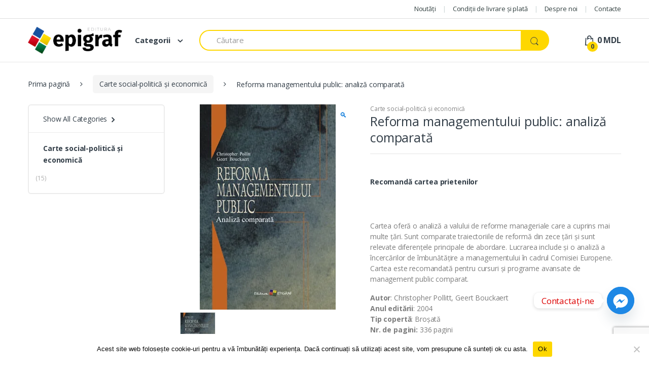

--- FILE ---
content_type: text/html; charset=UTF-8
request_url: https://epigraf.md/produs/reforma-managemen%C2%ADtului-public-analiza-comparata-2/
body_size: 30637
content:
<!DOCTYPE html>
<html lang="ro-RO">
<head>
<meta charset="UTF-8">
<meta name="viewport" content="width=device-width, initial-scale=1">
<link rel="profile" href="http://gmpg.org/xfn/11">
<link rel="pingback" href="https://epigraf.md/xmlrpc.php">

	<script type="text/javascript">function theChampLoadEvent(e){var t=window.onload;if(typeof window.onload!="function"){window.onload=e}else{window.onload=function(){t();e()}}}</script>
		<script type="text/javascript">var theChampDefaultLang = 'ro_RO', theChampCloseIconPath = 'https://epigraf.md/wp-content/plugins/super-socializer/images/close.png';</script>
		<script>var theChampSiteUrl = 'https://epigraf.md', theChampVerified = 0, theChampEmailPopup = 0, heateorSsMoreSharePopupSearchText = 'Search';</script>
			<script> var theChampFBKey = '', theChampFBLang = 'ro_RO', theChampFbLikeMycred = 0, theChampSsga = 0, theChampCommentNotification = 0, theChampHeateorFcmRecentComments = 0, theChampFbIosLogin = 0; </script>
				<script> var theChampSharingAjaxUrl = 'https://epigraf.md/wp-admin/admin-ajax.php', heateorSsFbMessengerAPI = 'https://www.facebook.com/dialog/send?app_id=595489497242932&display=popup&link=%encoded_post_url%&redirect_uri=%encoded_post_url%',heateorSsWhatsappShareAPI = 'web', heateorSsUrlCountFetched = [], heateorSsSharesText = 'Shares', heateorSsShareText = 'Share', theChampPluginIconPath = 'https://epigraf.md/wp-content/plugins/super-socializer/images/logo.png', theChampSaveSharesLocally = 0, theChampHorizontalSharingCountEnable = 1, theChampVerticalSharingCountEnable = 0, theChampSharingOffset = -10, theChampCounterOffset = -10, theChampMobileStickySharingEnabled = 0, heateorSsCopyLinkMessage = "Link copied.";
		var heateorSsVerticalSharingShortUrl = "https://epigraf.md/produs/reforma-managemen%c2%adtului-public-analiza-comparata-2/";		</script>
			<style type="text/css">
						.the_champ_button_instagram span.the_champ_svg,a.the_champ_instagram span.the_champ_svg{background:radial-gradient(circle at 30% 107%,#fdf497 0,#fdf497 5%,#fd5949 45%,#d6249f 60%,#285aeb 90%)}
					.the_champ_horizontal_sharing .the_champ_svg,.heateor_ss_standard_follow_icons_container .the_champ_svg{
					color: #fff;
				border-width: 0px;
		border-style: solid;
		border-color: transparent;
	}
		.the_champ_horizontal_sharing .theChampTCBackground{
		color:#666;
	}
		.the_champ_horizontal_sharing span.the_champ_svg:hover,.heateor_ss_standard_follow_icons_container span.the_champ_svg:hover{
				border-color: transparent;
	}
		.the_champ_vertical_sharing span.the_champ_svg,.heateor_ss_floating_follow_icons_container span.the_champ_svg{
					color: #fff;
				border-width: 0px;
		border-style: solid;
		border-color: transparent;
	}
		.the_champ_vertical_sharing .theChampTCBackground{
		color:#666;
	}
		.the_champ_vertical_sharing span.the_champ_svg:hover,.heateor_ss_floating_follow_icons_container span.the_champ_svg:hover{
						border-color: transparent;
		}
				div.the_champ_horizontal_sharing .the_champ_square_count{display: block}
			@media screen and (max-width:783px){.the_champ_vertical_sharing{display:none!important}}</style>
	<meta name='robots' content='index, follow, max-image-preview:large, max-snippet:-1, max-video-preview:-1' />
	<style>img:is([sizes="auto" i], [sizes^="auto," i]) { contain-intrinsic-size: 3000px 1500px }</style>
	
<!-- Google Tag Manager for WordPress by gtm4wp.com -->
<script data-cfasync="false" data-pagespeed-no-defer>
	var gtm4wp_datalayer_name = "dataLayer";
	var dataLayer = dataLayer || [];
</script>
<!-- End Google Tag Manager for WordPress by gtm4wp.com -->
	<!-- This site is optimized with the Yoast SEO plugin v26.3 - https://yoast.com/wordpress/plugins/seo/ -->
	<title>Reforma managemen­tului public: analiză comparată - Editura Epigraf</title>
	<link rel="canonical" href="https://epigraf.md/produs/reforma-managemen­tului-public-analiza-comparata-2/" />
	<meta property="og:locale" content="ro_RO" />
	<meta property="og:type" content="article" />
	<meta property="og:title" content="Reforma managemen­tului public: analiză comparată - Editura Epigraf" />
	<meta property="og:description" content="Cartea oferă o analiză a valului de reforme manageriale care a cuprins mai multe ţări. Sunt comparate traiectoriile de reformă din zece ţări şi sunt relevate diferenţele principale de abordare. Lucrarea include şi o analiză a încercărilor de îmbunătăţire a managementului în cadrul Comisiei Europene. Cartea este recomandată pentru cursuri şi programe avansate de management public comparat. Autor: Christopher Pollitt, Geert Bouckaert Anul editării: 2004 Tip copertă: Broșată Nr. de pagini:&nbsp;336 pagini ISBN: 9975-924-40-9" />
	<meta property="og:url" content="https://epigraf.md/produs/reforma-managemen­tului-public-analiza-comparata-2/" />
	<meta property="og:site_name" content="Editura Epigraf" />
	<meta property="article:publisher" content="https://www.facebook.com/EdituraEpigraf" />
	<meta property="article:modified_time" content="2019-05-22T19:03:57+00:00" />
	<meta property="og:image" content="https://epigraf.md/wp-content/uploads/2018/11/Reforma-management.jpg" />
	<meta property="og:image:width" content="268" />
	<meta property="og:image:height" content="405" />
	<meta property="og:image:type" content="image/jpeg" />
	<meta name="twitter:card" content="summary_large_image" />
	<meta name="twitter:label1" content="Timp estimat pentru citire" />
	<meta name="twitter:data1" content="2 minute" />
	<script type="application/ld+json" class="yoast-schema-graph">{"@context":"https://schema.org","@graph":[{"@type":"WebPage","@id":"https://epigraf.md/produs/reforma-managemen%c2%adtului-public-analiza-comparata-2/","url":"https://epigraf.md/produs/reforma-managemen%c2%adtului-public-analiza-comparata-2/","name":"Reforma managemen­tului public: analiză comparată - Editura Epigraf","isPartOf":{"@id":"https://epigraf.md/#website"},"primaryImageOfPage":{"@id":"https://epigraf.md/produs/reforma-managemen%c2%adtului-public-analiza-comparata-2/#primaryimage"},"image":{"@id":"https://epigraf.md/produs/reforma-managemen%c2%adtului-public-analiza-comparata-2/#primaryimage"},"thumbnailUrl":"https://epigraf.md/wp-content/uploads/2018/11/Reforma-management.jpg","datePublished":"2018-11-02T11:02:30+00:00","dateModified":"2019-05-22T19:03:57+00:00","breadcrumb":{"@id":"https://epigraf.md/produs/reforma-managemen%c2%adtului-public-analiza-comparata-2/#breadcrumb"},"inLanguage":"ro-RO","potentialAction":[{"@type":"ReadAction","target":["https://epigraf.md/produs/reforma-managemen%c2%adtului-public-analiza-comparata-2/"]}]},{"@type":"ImageObject","inLanguage":"ro-RO","@id":"https://epigraf.md/produs/reforma-managemen%c2%adtului-public-analiza-comparata-2/#primaryimage","url":"https://epigraf.md/wp-content/uploads/2018/11/Reforma-management.jpg","contentUrl":"https://epigraf.md/wp-content/uploads/2018/11/Reforma-management.jpg","width":268,"height":405},{"@type":"BreadcrumbList","@id":"https://epigraf.md/produs/reforma-managemen%c2%adtului-public-analiza-comparata-2/#breadcrumb","itemListElement":[{"@type":"ListItem","position":1,"name":"Prima pagină","item":"https://epigraf.md/"},{"@type":"ListItem","position":2,"name":"Shop","item":"https://epigraf.md/shop/"},{"@type":"ListItem","position":3,"name":"Reforma managemen­tului public: analiză comparată"}]},{"@type":"WebSite","@id":"https://epigraf.md/#website","url":"https://epigraf.md/","name":"Editura Epigraf","description":"Cărţi editate în domeniile enciclopedic, economic, politic şi ştiinţifico-cognitiv.","publisher":{"@id":"https://epigraf.md/#organization"},"potentialAction":[{"@type":"SearchAction","target":{"@type":"EntryPoint","urlTemplate":"https://epigraf.md/?s={search_term_string}"},"query-input":{"@type":"PropertyValueSpecification","valueRequired":true,"valueName":"search_term_string"}}],"inLanguage":"ro-RO"},{"@type":"Organization","@id":"https://epigraf.md/#organization","name":"Editura Epigraf","url":"https://epigraf.md/","logo":{"@type":"ImageObject","inLanguage":"ro-RO","@id":"https://epigraf.md/#/schema/logo/image/","url":"https://epigraf.md/wp-content/uploads/2019/05/editura-epigraf.png","contentUrl":"https://epigraf.md/wp-content/uploads/2019/05/editura-epigraf.png","width":1376,"height":579,"caption":"Editura Epigraf"},"image":{"@id":"https://epigraf.md/#/schema/logo/image/"},"sameAs":["https://www.facebook.com/EdituraEpigraf"]}]}</script>
	<!-- / Yoast SEO plugin. -->


<link rel='dns-prefetch' href='//www.googletagmanager.com' />
<link rel='dns-prefetch' href='//fonts.googleapis.com' />
<link rel="alternate" type="application/rss+xml" title="Editura Epigraf &raquo; Flux" href="https://epigraf.md/feed/" />
<link rel="alternate" type="application/rss+xml" title="Editura Epigraf &raquo; Flux comentarii" href="https://epigraf.md/comments/feed/" />
<script type="text/javascript">
/* <![CDATA[ */
window._wpemojiSettings = {"baseUrl":"https:\/\/s.w.org\/images\/core\/emoji\/16.0.1\/72x72\/","ext":".png","svgUrl":"https:\/\/s.w.org\/images\/core\/emoji\/16.0.1\/svg\/","svgExt":".svg","source":{"concatemoji":"https:\/\/epigraf.md\/wp-includes\/js\/wp-emoji-release.min.js?ver=6.8.3"}};
/*! This file is auto-generated */
!function(s,n){var o,i,e;function c(e){try{var t={supportTests:e,timestamp:(new Date).valueOf()};sessionStorage.setItem(o,JSON.stringify(t))}catch(e){}}function p(e,t,n){e.clearRect(0,0,e.canvas.width,e.canvas.height),e.fillText(t,0,0);var t=new Uint32Array(e.getImageData(0,0,e.canvas.width,e.canvas.height).data),a=(e.clearRect(0,0,e.canvas.width,e.canvas.height),e.fillText(n,0,0),new Uint32Array(e.getImageData(0,0,e.canvas.width,e.canvas.height).data));return t.every(function(e,t){return e===a[t]})}function u(e,t){e.clearRect(0,0,e.canvas.width,e.canvas.height),e.fillText(t,0,0);for(var n=e.getImageData(16,16,1,1),a=0;a<n.data.length;a++)if(0!==n.data[a])return!1;return!0}function f(e,t,n,a){switch(t){case"flag":return n(e,"\ud83c\udff3\ufe0f\u200d\u26a7\ufe0f","\ud83c\udff3\ufe0f\u200b\u26a7\ufe0f")?!1:!n(e,"\ud83c\udde8\ud83c\uddf6","\ud83c\udde8\u200b\ud83c\uddf6")&&!n(e,"\ud83c\udff4\udb40\udc67\udb40\udc62\udb40\udc65\udb40\udc6e\udb40\udc67\udb40\udc7f","\ud83c\udff4\u200b\udb40\udc67\u200b\udb40\udc62\u200b\udb40\udc65\u200b\udb40\udc6e\u200b\udb40\udc67\u200b\udb40\udc7f");case"emoji":return!a(e,"\ud83e\udedf")}return!1}function g(e,t,n,a){var r="undefined"!=typeof WorkerGlobalScope&&self instanceof WorkerGlobalScope?new OffscreenCanvas(300,150):s.createElement("canvas"),o=r.getContext("2d",{willReadFrequently:!0}),i=(o.textBaseline="top",o.font="600 32px Arial",{});return e.forEach(function(e){i[e]=t(o,e,n,a)}),i}function t(e){var t=s.createElement("script");t.src=e,t.defer=!0,s.head.appendChild(t)}"undefined"!=typeof Promise&&(o="wpEmojiSettingsSupports",i=["flag","emoji"],n.supports={everything:!0,everythingExceptFlag:!0},e=new Promise(function(e){s.addEventListener("DOMContentLoaded",e,{once:!0})}),new Promise(function(t){var n=function(){try{var e=JSON.parse(sessionStorage.getItem(o));if("object"==typeof e&&"number"==typeof e.timestamp&&(new Date).valueOf()<e.timestamp+604800&&"object"==typeof e.supportTests)return e.supportTests}catch(e){}return null}();if(!n){if("undefined"!=typeof Worker&&"undefined"!=typeof OffscreenCanvas&&"undefined"!=typeof URL&&URL.createObjectURL&&"undefined"!=typeof Blob)try{var e="postMessage("+g.toString()+"("+[JSON.stringify(i),f.toString(),p.toString(),u.toString()].join(",")+"));",a=new Blob([e],{type:"text/javascript"}),r=new Worker(URL.createObjectURL(a),{name:"wpTestEmojiSupports"});return void(r.onmessage=function(e){c(n=e.data),r.terminate(),t(n)})}catch(e){}c(n=g(i,f,p,u))}t(n)}).then(function(e){for(var t in e)n.supports[t]=e[t],n.supports.everything=n.supports.everything&&n.supports[t],"flag"!==t&&(n.supports.everythingExceptFlag=n.supports.everythingExceptFlag&&n.supports[t]);n.supports.everythingExceptFlag=n.supports.everythingExceptFlag&&!n.supports.flag,n.DOMReady=!1,n.readyCallback=function(){n.DOMReady=!0}}).then(function(){return e}).then(function(){var e;n.supports.everything||(n.readyCallback(),(e=n.source||{}).concatemoji?t(e.concatemoji):e.wpemoji&&e.twemoji&&(t(e.twemoji),t(e.wpemoji)))}))}((window,document),window._wpemojiSettings);
/* ]]> */
</script>

<link rel='stylesheet' id='font-awesome-css' href='https://epigraf.md/wp-content/plugins/advanced-product-labels-for-woocommerce/berocket/assets/css/font-awesome.min.css?ver=6.8.3' type='text/css' media='all' />
<style id='font-awesome-inline-css' type='text/css'>
[data-font="FontAwesome"]:before {font-family: 'FontAwesome' !important;content: attr(data-icon) !important;speak: none !important;font-weight: normal !important;font-variant: normal !important;text-transform: none !important;line-height: 1 !important;font-style: normal !important;-webkit-font-smoothing: antialiased !important;-moz-osx-font-smoothing: grayscale !important;}
</style>
<link rel='stylesheet' id='berocket_products_label_style-css' href='https://epigraf.md/wp-content/plugins/advanced-product-labels-for-woocommerce/css/frontend.css?ver=1.2.9.3' type='text/css' media='all' />
<style id='berocket_products_label_style-inline-css' type='text/css'>

        .berocket_better_labels:before,
        .berocket_better_labels:after {
            clear: both;
            content: " ";
            display: block;
        }
        .berocket_better_labels.berocket_better_labels_image {
            position: absolute!important;
            top: 0px!important;
            bottom: 0px!important;
            left: 0px!important;
            right: 0px!important;
            pointer-events: none;
        }
        .berocket_better_labels.berocket_better_labels_image * {
            pointer-events: none;
        }
        .berocket_better_labels.berocket_better_labels_image img,
        .berocket_better_labels.berocket_better_labels_image .fa,
        .berocket_better_labels.berocket_better_labels_image .berocket_color_label,
        .berocket_better_labels.berocket_better_labels_image .berocket_image_background,
        .berocket_better_labels .berocket_better_labels_line .br_alabel,
        .berocket_better_labels .berocket_better_labels_line .br_alabel span {
            pointer-events: all;
        }
        .berocket_better_labels .berocket_color_label,
        .br_alabel .berocket_color_label {
            width: 100%;
            height: 100%;
            display: block;
        }
        .berocket_better_labels .berocket_better_labels_position_left {
            text-align:left;
            float: left;
            clear: left;
        }
        .berocket_better_labels .berocket_better_labels_position_center {
            text-align:center;
        }
        .berocket_better_labels .berocket_better_labels_position_right {
            text-align:right;
            float: right;
            clear: right;
        }
        .berocket_better_labels.berocket_better_labels_label {
            clear: both
        }
        .berocket_better_labels .berocket_better_labels_line {
            line-height: 1px;
        }
        .berocket_better_labels.berocket_better_labels_label .berocket_better_labels_line {
            clear: none;
        }
        .berocket_better_labels .berocket_better_labels_position_left .berocket_better_labels_line {
            clear: left;
        }
        .berocket_better_labels .berocket_better_labels_position_right .berocket_better_labels_line {
            clear: right;
        }
        .berocket_better_labels .berocket_better_labels_line .br_alabel {
            display: inline-block;
            position: relative;
            top: 0!important;
            left: 0!important;
            right: 0!important;
            line-height: 1px;
        }.berocket_better_labels .berocket_better_labels_position {
                display: flex;
                flex-direction: column;
            }
            .berocket_better_labels .berocket_better_labels_position.berocket_better_labels_position_left {
                align-items: start;
            }
            .berocket_better_labels .berocket_better_labels_position.berocket_better_labels_position_right {
                align-items: end;
            }
            .rtl .berocket_better_labels .berocket_better_labels_position.berocket_better_labels_position_left {
                align-items: end;
            }
            .rtl .berocket_better_labels .berocket_better_labels_position.berocket_better_labels_position_right {
                align-items: start;
            }
            .berocket_better_labels .berocket_better_labels_position.berocket_better_labels_position_center {
                align-items: center;
            }
            .berocket_better_labels .berocket_better_labels_position .berocket_better_labels_inline {
                display: flex;
                align-items: start;
            }
</style>
<style id='wp-emoji-styles-inline-css' type='text/css'>

	img.wp-smiley, img.emoji {
		display: inline !important;
		border: none !important;
		box-shadow: none !important;
		height: 1em !important;
		width: 1em !important;
		margin: 0 0.07em !important;
		vertical-align: -0.1em !important;
		background: none !important;
		padding: 0 !important;
	}
</style>
<link rel='stylesheet' id='wp-block-library-css' href='https://epigraf.md/wp-includes/css/dist/block-library/style.min.css?ver=6.8.3' type='text/css' media='all' />
<style id='classic-theme-styles-inline-css' type='text/css'>
/*! This file is auto-generated */
.wp-block-button__link{color:#fff;background-color:#32373c;border-radius:9999px;box-shadow:none;text-decoration:none;padding:calc(.667em + 2px) calc(1.333em + 2px);font-size:1.125em}.wp-block-file__button{background:#32373c;color:#fff;text-decoration:none}
</style>
<style id='global-styles-inline-css' type='text/css'>
:root{--wp--preset--aspect-ratio--square: 1;--wp--preset--aspect-ratio--4-3: 4/3;--wp--preset--aspect-ratio--3-4: 3/4;--wp--preset--aspect-ratio--3-2: 3/2;--wp--preset--aspect-ratio--2-3: 2/3;--wp--preset--aspect-ratio--16-9: 16/9;--wp--preset--aspect-ratio--9-16: 9/16;--wp--preset--color--black: #000000;--wp--preset--color--cyan-bluish-gray: #abb8c3;--wp--preset--color--white: #ffffff;--wp--preset--color--pale-pink: #f78da7;--wp--preset--color--vivid-red: #cf2e2e;--wp--preset--color--luminous-vivid-orange: #ff6900;--wp--preset--color--luminous-vivid-amber: #fcb900;--wp--preset--color--light-green-cyan: #7bdcb5;--wp--preset--color--vivid-green-cyan: #00d084;--wp--preset--color--pale-cyan-blue: #8ed1fc;--wp--preset--color--vivid-cyan-blue: #0693e3;--wp--preset--color--vivid-purple: #9b51e0;--wp--preset--gradient--vivid-cyan-blue-to-vivid-purple: linear-gradient(135deg,rgba(6,147,227,1) 0%,rgb(155,81,224) 100%);--wp--preset--gradient--light-green-cyan-to-vivid-green-cyan: linear-gradient(135deg,rgb(122,220,180) 0%,rgb(0,208,130) 100%);--wp--preset--gradient--luminous-vivid-amber-to-luminous-vivid-orange: linear-gradient(135deg,rgba(252,185,0,1) 0%,rgba(255,105,0,1) 100%);--wp--preset--gradient--luminous-vivid-orange-to-vivid-red: linear-gradient(135deg,rgba(255,105,0,1) 0%,rgb(207,46,46) 100%);--wp--preset--gradient--very-light-gray-to-cyan-bluish-gray: linear-gradient(135deg,rgb(238,238,238) 0%,rgb(169,184,195) 100%);--wp--preset--gradient--cool-to-warm-spectrum: linear-gradient(135deg,rgb(74,234,220) 0%,rgb(151,120,209) 20%,rgb(207,42,186) 40%,rgb(238,44,130) 60%,rgb(251,105,98) 80%,rgb(254,248,76) 100%);--wp--preset--gradient--blush-light-purple: linear-gradient(135deg,rgb(255,206,236) 0%,rgb(152,150,240) 100%);--wp--preset--gradient--blush-bordeaux: linear-gradient(135deg,rgb(254,205,165) 0%,rgb(254,45,45) 50%,rgb(107,0,62) 100%);--wp--preset--gradient--luminous-dusk: linear-gradient(135deg,rgb(255,203,112) 0%,rgb(199,81,192) 50%,rgb(65,88,208) 100%);--wp--preset--gradient--pale-ocean: linear-gradient(135deg,rgb(255,245,203) 0%,rgb(182,227,212) 50%,rgb(51,167,181) 100%);--wp--preset--gradient--electric-grass: linear-gradient(135deg,rgb(202,248,128) 0%,rgb(113,206,126) 100%);--wp--preset--gradient--midnight: linear-gradient(135deg,rgb(2,3,129) 0%,rgb(40,116,252) 100%);--wp--preset--font-size--small: 13px;--wp--preset--font-size--medium: 20px;--wp--preset--font-size--large: 36px;--wp--preset--font-size--x-large: 42px;--wp--preset--spacing--20: 0.44rem;--wp--preset--spacing--30: 0.67rem;--wp--preset--spacing--40: 1rem;--wp--preset--spacing--50: 1.5rem;--wp--preset--spacing--60: 2.25rem;--wp--preset--spacing--70: 3.38rem;--wp--preset--spacing--80: 5.06rem;--wp--preset--shadow--natural: 6px 6px 9px rgba(0, 0, 0, 0.2);--wp--preset--shadow--deep: 12px 12px 50px rgba(0, 0, 0, 0.4);--wp--preset--shadow--sharp: 6px 6px 0px rgba(0, 0, 0, 0.2);--wp--preset--shadow--outlined: 6px 6px 0px -3px rgba(255, 255, 255, 1), 6px 6px rgba(0, 0, 0, 1);--wp--preset--shadow--crisp: 6px 6px 0px rgba(0, 0, 0, 1);}:where(.is-layout-flex){gap: 0.5em;}:where(.is-layout-grid){gap: 0.5em;}body .is-layout-flex{display: flex;}.is-layout-flex{flex-wrap: wrap;align-items: center;}.is-layout-flex > :is(*, div){margin: 0;}body .is-layout-grid{display: grid;}.is-layout-grid > :is(*, div){margin: 0;}:where(.wp-block-columns.is-layout-flex){gap: 2em;}:where(.wp-block-columns.is-layout-grid){gap: 2em;}:where(.wp-block-post-template.is-layout-flex){gap: 1.25em;}:where(.wp-block-post-template.is-layout-grid){gap: 1.25em;}.has-black-color{color: var(--wp--preset--color--black) !important;}.has-cyan-bluish-gray-color{color: var(--wp--preset--color--cyan-bluish-gray) !important;}.has-white-color{color: var(--wp--preset--color--white) !important;}.has-pale-pink-color{color: var(--wp--preset--color--pale-pink) !important;}.has-vivid-red-color{color: var(--wp--preset--color--vivid-red) !important;}.has-luminous-vivid-orange-color{color: var(--wp--preset--color--luminous-vivid-orange) !important;}.has-luminous-vivid-amber-color{color: var(--wp--preset--color--luminous-vivid-amber) !important;}.has-light-green-cyan-color{color: var(--wp--preset--color--light-green-cyan) !important;}.has-vivid-green-cyan-color{color: var(--wp--preset--color--vivid-green-cyan) !important;}.has-pale-cyan-blue-color{color: var(--wp--preset--color--pale-cyan-blue) !important;}.has-vivid-cyan-blue-color{color: var(--wp--preset--color--vivid-cyan-blue) !important;}.has-vivid-purple-color{color: var(--wp--preset--color--vivid-purple) !important;}.has-black-background-color{background-color: var(--wp--preset--color--black) !important;}.has-cyan-bluish-gray-background-color{background-color: var(--wp--preset--color--cyan-bluish-gray) !important;}.has-white-background-color{background-color: var(--wp--preset--color--white) !important;}.has-pale-pink-background-color{background-color: var(--wp--preset--color--pale-pink) !important;}.has-vivid-red-background-color{background-color: var(--wp--preset--color--vivid-red) !important;}.has-luminous-vivid-orange-background-color{background-color: var(--wp--preset--color--luminous-vivid-orange) !important;}.has-luminous-vivid-amber-background-color{background-color: var(--wp--preset--color--luminous-vivid-amber) !important;}.has-light-green-cyan-background-color{background-color: var(--wp--preset--color--light-green-cyan) !important;}.has-vivid-green-cyan-background-color{background-color: var(--wp--preset--color--vivid-green-cyan) !important;}.has-pale-cyan-blue-background-color{background-color: var(--wp--preset--color--pale-cyan-blue) !important;}.has-vivid-cyan-blue-background-color{background-color: var(--wp--preset--color--vivid-cyan-blue) !important;}.has-vivid-purple-background-color{background-color: var(--wp--preset--color--vivid-purple) !important;}.has-black-border-color{border-color: var(--wp--preset--color--black) !important;}.has-cyan-bluish-gray-border-color{border-color: var(--wp--preset--color--cyan-bluish-gray) !important;}.has-white-border-color{border-color: var(--wp--preset--color--white) !important;}.has-pale-pink-border-color{border-color: var(--wp--preset--color--pale-pink) !important;}.has-vivid-red-border-color{border-color: var(--wp--preset--color--vivid-red) !important;}.has-luminous-vivid-orange-border-color{border-color: var(--wp--preset--color--luminous-vivid-orange) !important;}.has-luminous-vivid-amber-border-color{border-color: var(--wp--preset--color--luminous-vivid-amber) !important;}.has-light-green-cyan-border-color{border-color: var(--wp--preset--color--light-green-cyan) !important;}.has-vivid-green-cyan-border-color{border-color: var(--wp--preset--color--vivid-green-cyan) !important;}.has-pale-cyan-blue-border-color{border-color: var(--wp--preset--color--pale-cyan-blue) !important;}.has-vivid-cyan-blue-border-color{border-color: var(--wp--preset--color--vivid-cyan-blue) !important;}.has-vivid-purple-border-color{border-color: var(--wp--preset--color--vivid-purple) !important;}.has-vivid-cyan-blue-to-vivid-purple-gradient-background{background: var(--wp--preset--gradient--vivid-cyan-blue-to-vivid-purple) !important;}.has-light-green-cyan-to-vivid-green-cyan-gradient-background{background: var(--wp--preset--gradient--light-green-cyan-to-vivid-green-cyan) !important;}.has-luminous-vivid-amber-to-luminous-vivid-orange-gradient-background{background: var(--wp--preset--gradient--luminous-vivid-amber-to-luminous-vivid-orange) !important;}.has-luminous-vivid-orange-to-vivid-red-gradient-background{background: var(--wp--preset--gradient--luminous-vivid-orange-to-vivid-red) !important;}.has-very-light-gray-to-cyan-bluish-gray-gradient-background{background: var(--wp--preset--gradient--very-light-gray-to-cyan-bluish-gray) !important;}.has-cool-to-warm-spectrum-gradient-background{background: var(--wp--preset--gradient--cool-to-warm-spectrum) !important;}.has-blush-light-purple-gradient-background{background: var(--wp--preset--gradient--blush-light-purple) !important;}.has-blush-bordeaux-gradient-background{background: var(--wp--preset--gradient--blush-bordeaux) !important;}.has-luminous-dusk-gradient-background{background: var(--wp--preset--gradient--luminous-dusk) !important;}.has-pale-ocean-gradient-background{background: var(--wp--preset--gradient--pale-ocean) !important;}.has-electric-grass-gradient-background{background: var(--wp--preset--gradient--electric-grass) !important;}.has-midnight-gradient-background{background: var(--wp--preset--gradient--midnight) !important;}.has-small-font-size{font-size: var(--wp--preset--font-size--small) !important;}.has-medium-font-size{font-size: var(--wp--preset--font-size--medium) !important;}.has-large-font-size{font-size: var(--wp--preset--font-size--large) !important;}.has-x-large-font-size{font-size: var(--wp--preset--font-size--x-large) !important;}
:where(.wp-block-post-template.is-layout-flex){gap: 1.25em;}:where(.wp-block-post-template.is-layout-grid){gap: 1.25em;}
:where(.wp-block-columns.is-layout-flex){gap: 2em;}:where(.wp-block-columns.is-layout-grid){gap: 2em;}
:root :where(.wp-block-pullquote){font-size: 1.5em;line-height: 1.6;}
</style>
<link rel='stylesheet' id='redux-extendify-styles-css' href='https://epigraf.md/wp-content/plugins/redux-framework/redux-core/assets/css/extendify-utilities.css?ver=4.4.13' type='text/css' media='all' />
<link rel='stylesheet' id='allpacka_frontend_css-css' href='https://epigraf.md/wp-content/plugins/allpacka-com-integration/css/frontend.css?ver=1707904370' type='text/css' media='all' />
<link rel='stylesheet' id='contact-form-7-css' href='https://epigraf.md/wp-content/plugins/contact-form-7/includes/css/styles.css?ver=6.1.3' type='text/css' media='all' />
<link rel='stylesheet' id='cookie-notice-front-css' href='https://epigraf.md/wp-content/plugins/cookie-notice/css/front.min.css?ver=2.5.10' type='text/css' media='all' />
<link rel='stylesheet' id='rs-plugin-settings-css' href='https://epigraf.md/wp-content/plugins/revslider/public/assets/css/settings.css?ver=5.4.8' type='text/css' media='all' />
<style id='rs-plugin-settings-inline-css' type='text/css'>
#rs-demo-id {}
</style>
<link rel='stylesheet' id='photoswipe-css' href='https://epigraf.md/wp-content/plugins/woocommerce/assets/css/photoswipe/photoswipe.min.css?ver=10.4.3' type='text/css' media='all' />
<link rel='stylesheet' id='photoswipe-default-skin-css' href='https://epigraf.md/wp-content/plugins/woocommerce/assets/css/photoswipe/default-skin/default-skin.min.css?ver=10.4.3' type='text/css' media='all' />
<style id='woocommerce-inline-inline-css' type='text/css'>
.woocommerce form .form-row .required { visibility: visible; }
</style>
<link rel='stylesheet' id='woospecialoffers_frontend-styles-css' href='https://epigraf.md/wp-content/plugins/woo-special-offers/assets/css/frontend-styles.css?ver=6.8.3' type='text/css' media='all' />
<link rel='stylesheet' id='dashicons-css' href='https://epigraf.md/wp-includes/css/dashicons.min.css?ver=6.8.3' type='text/css' media='all' />
<style id='dashicons-inline-css' type='text/css'>
[data-font="Dashicons"]:before {font-family: 'Dashicons' !important;content: attr(data-icon) !important;speak: none !important;font-weight: normal !important;font-variant: normal !important;text-transform: none !important;line-height: 1 !important;font-style: normal !important;-webkit-font-smoothing: antialiased !important;-moz-osx-font-smoothing: grayscale !important;}
</style>
<link rel='stylesheet' id='noxx-Styling-css' href='https://epigraf.md/wp-content/themes/electro-child/assets/css/styleFix.css?ver=2.2' type='text/css' media='all' />
<link rel='stylesheet' id='electro-fonts-css' href='//fonts.googleapis.com/css?family=Open+Sans%3A400%2C300%2C600%2C700%2C800%2C800italic%2C700italic%2C600italic%2C400italic%2C300italic&#038;subset=latin%2Clatin-ext' type='text/css' media='all' />
<link rel='stylesheet' id='bootstrap-css' href='https://epigraf.md/wp-content/themes/electro/assets/css/bootstrap.min.css?ver=2.1.0113213243fsdffsdfdsdsfsdfsdsad' type='text/css' media='all' />
<link rel='stylesheet' id='fontawesome-css' href='https://epigraf.md/wp-content/themes/electro/assets/css/font-awesome.min.css?ver=2.1.0113213243fsdffsdfdsdsfsdfsdsad' type='text/css' media='all' />
<link rel='stylesheet' id='animate-css' href='https://epigraf.md/wp-content/themes/electro/assets/css/animate.min.css?ver=2.1.0113213243fsdffsdfdsdsfsdfsdsad' type='text/css' media='all' />
<link rel='stylesheet' id='font-electro-css' href='https://epigraf.md/wp-content/themes/electro/assets/css/font-electro.css?ver=2.1.0113213243fsdffsdfdsdsfsdfsdsad' type='text/css' media='all' />
<link rel='stylesheet' id='electro-style-css' href='https://epigraf.md/wp-content/themes/electro/style.min.css?ver=2.1.0113213243fsdffsdfdsdsfsdfsdsad' type='text/css' media='all' />
<link rel='stylesheet' id='electro-style-v2-css' href='https://epigraf.md/wp-content/themes/electro/assets/css/v2.min.css?ver=2.1.0113213243fsdffsdfdsdsfsdfsdsad' type='text/css' media='all' />
<link rel='stylesheet' id='electro-color-css' href='https://epigraf.md/wp-content/themes/electro/assets/css/colors/yellow.min.css?ver=2.1.0113213243fsdffsdfdsdsfsdfsdsad' type='text/css' media='all' />
<link rel='stylesheet' id='chaty-front-css-css' href='https://epigraf.md/wp-content/plugins/chaty/css/chaty-front.min.css?ver=3.4.91590074480' type='text/css' media='all' />
<link rel='stylesheet' id='the_champ_frontend_css-css' href='https://epigraf.md/wp-content/plugins/super-socializer/css/front.css?ver=7.14.5' type='text/css' media='all' />
<script type="text/javascript" src="https://epigraf.md/wp-content/plugins/jquery-manager/assets/js/jquery-2.2.4.min.js" id="jquery-core-js"></script>
<script type="text/javascript" src="https://epigraf.md/wp-content/plugins/jquery-manager/assets/js/jquery-migrate-1.4.1.min.js" id="jquery-migrate-js"></script>
<script type="text/javascript" id="allpacka_frontend_js-js-extra">
/* <![CDATA[ */
var allpacka_frontend_adatok = {"ajax_url":"https:\/\/epigraf.md\/wp-admin\/admin-ajax.php","plugin_dir_url":"https:\/\/epigraf.md\/wp-content\/plugins\/allpacka-com-integration\/"};
/* ]]> */
</script>
<script type="text/javascript" src="https://epigraf.md/wp-content/plugins/allpacka-com-integration/js/frontend.js?ver=1707904370" id="allpacka_frontend_js-js"></script>
<script type="text/javascript" id="cookie-notice-front-js-before">
/* <![CDATA[ */
var cnArgs = {"ajaxUrl":"https:\/\/epigraf.md\/wp-admin\/admin-ajax.php","nonce":"4deed39942","hideEffect":"fade","position":"bottom","onScroll":false,"onScrollOffset":100,"onClick":false,"cookieName":"cookie_notice_accepted","cookieTime":2592000,"cookieTimeRejected":2592000,"globalCookie":false,"redirection":false,"cache":true,"revokeCookies":false,"revokeCookiesOpt":"automatic"};
/* ]]> */
</script>
<script type="text/javascript" src="https://epigraf.md/wp-content/plugins/cookie-notice/js/front.min.js?ver=2.5.10" id="cookie-notice-front-js"></script>
<script type="text/javascript" src="https://epigraf.md/wp-content/plugins/revslider/public/assets/js/jquery.themepunch.tools.min.js?ver=5.4.8" id="tp-tools-js"></script>
<script type="text/javascript" src="https://epigraf.md/wp-content/plugins/revslider/public/assets/js/jquery.themepunch.revolution.min.js?ver=5.4.8" id="revmin-js"></script>
<script type="text/javascript" src="https://epigraf.md/wp-content/plugins/woocommerce/assets/js/jquery-blockui/jquery.blockUI.min.js?ver=2.7.0-wc.10.4.3" id="wc-jquery-blockui-js" data-wp-strategy="defer"></script>
<script type="text/javascript" id="wc-add-to-cart-js-extra">
/* <![CDATA[ */
var wc_add_to_cart_params = {"ajax_url":"\/wp-admin\/admin-ajax.php","wc_ajax_url":"\/?wc-ajax=%%endpoint%%","i18n_view_cart":"Vezi co\u0219ul","cart_url":"https:\/\/epigraf.md\/cart\/","is_cart":"","cart_redirect_after_add":"no"};
/* ]]> */
</script>
<script type="text/javascript" src="https://epigraf.md/wp-content/plugins/woocommerce/assets/js/frontend/add-to-cart.min.js?ver=10.4.3" id="wc-add-to-cart-js" data-wp-strategy="defer"></script>
<script type="text/javascript" src="https://epigraf.md/wp-content/plugins/woocommerce/assets/js/zoom/jquery.zoom.min.js?ver=1.7.21-wc.10.4.3" id="wc-zoom-js" defer="defer" data-wp-strategy="defer"></script>
<script type="text/javascript" src="https://epigraf.md/wp-content/plugins/woocommerce/assets/js/flexslider/jquery.flexslider.min.js?ver=2.7.2-wc.10.4.3" id="wc-flexslider-js" defer="defer" data-wp-strategy="defer"></script>
<script type="text/javascript" src="https://epigraf.md/wp-content/plugins/woocommerce/assets/js/photoswipe/photoswipe.min.js?ver=4.1.1-wc.10.4.3" id="wc-photoswipe-js" defer="defer" data-wp-strategy="defer"></script>
<script type="text/javascript" src="https://epigraf.md/wp-content/plugins/woocommerce/assets/js/photoswipe/photoswipe-ui-default.min.js?ver=4.1.1-wc.10.4.3" id="wc-photoswipe-ui-default-js" defer="defer" data-wp-strategy="defer"></script>
<script type="text/javascript" id="wc-single-product-js-extra">
/* <![CDATA[ */
var wc_single_product_params = {"i18n_required_rating_text":"Te rog selecteaz\u0103 o evaluare","i18n_rating_options":["Una din 5 stele","2 din 5 stele","3 din 5 stele","4 din 5 stele","5 din 5 stele"],"i18n_product_gallery_trigger_text":"Vezi galeria cu imagini pe ecran \u00eentreg","review_rating_required":"yes","flexslider":{"rtl":false,"animation":"slide","smoothHeight":true,"directionNav":false,"controlNav":false,"slideshow":false,"animationSpeed":500,"animationLoop":false,"allowOneSlide":false},"zoom_enabled":"1","zoom_options":[],"photoswipe_enabled":"1","photoswipe_options":{"shareEl":false,"closeOnScroll":false,"history":false,"hideAnimationDuration":0,"showAnimationDuration":0},"flexslider_enabled":"1"};
/* ]]> */
</script>
<script type="text/javascript" src="https://epigraf.md/wp-content/plugins/woocommerce/assets/js/frontend/single-product.min.js?ver=10.4.3" id="wc-single-product-js" defer="defer" data-wp-strategy="defer"></script>
<script type="text/javascript" src="https://epigraf.md/wp-content/plugins/woocommerce/assets/js/js-cookie/js.cookie.min.js?ver=2.1.4-wc.10.4.3" id="wc-js-cookie-js" data-wp-strategy="defer"></script>
<script type="text/javascript" id="woocommerce-js-extra">
/* <![CDATA[ */
var woocommerce_params = {"ajax_url":"\/wp-admin\/admin-ajax.php","wc_ajax_url":"\/?wc-ajax=%%endpoint%%","i18n_password_show":"Arat\u0103 parola","i18n_password_hide":"Ascunde parola"};
/* ]]> */
</script>
<script type="text/javascript" src="https://epigraf.md/wp-content/plugins/woocommerce/assets/js/frontend/woocommerce.min.js?ver=10.4.3" id="woocommerce-js" data-wp-strategy="defer"></script>
<script type="text/javascript" src="https://epigraf.md/wp-content/plugins/js_composer/assets/js/vendors/woocommerce-add-to-cart.js?ver=5.5.2" id="vc_woocommerce-add-to-cart-js-js"></script>
<script type="text/javascript" id="wc-country-select-js-extra">
/* <![CDATA[ */
var wc_country_select_params = {"countries":"{\"MD\":{\"C\":\"Chi\\u0219in\\u0103u\",\"BL\":\"B\\u0103l\\u021bi\",\"AN\":\"Anenii Noi\",\"BS\":\"Basarabeasca\",\"BR\":\"Briceni\",\"CH\":\"Cahul\",\"CT\":\"Cantemir\",\"CL\":\"C\\u0103l\\u0103ra\\u0219i\",\"CS\":\"C\\u0103u\\u0219eni\",\"CM\":\"Cimi\\u0219lia\",\"CR\":\"Criuleni\",\"DN\":\"Dondu\\u0219eni\",\"DR\":\"Drochia\",\"DB\":\"Dub\\u0103sari\",\"ED\":\"Edine\\u021b\",\"FL\":\"F\\u0103le\\u0219ti\",\"FR\":\"Flore\\u0219ti\",\"GE\":\"UTA G\\u0103g\\u0103uzia\",\"GL\":\"Glodeni\",\"HN\":\"H\\u00eence\\u0219ti\",\"IL\":\"Ialoveni\",\"LV\":\"Leova\",\"NS\":\"Nisporeni\",\"OC\":\"Ocni\\u021ba\",\"OR\":\"Orhei\",\"RZ\":\"Rezina\",\"RS\":\"R\\u00ee\\u0219cani\",\"SG\":\"S\\u00eengerei\",\"SR\":\"Soroca\",\"ST\":\"Str\\u0103\\u0219eni\",\"SD\":\"\\u0218old\\u0103ne\\u0219ti\",\"SV\":\"\\u0218tefan Vod\\u0103\",\"TR\":\"Taraclia\",\"TL\":\"Telene\\u0219ti\",\"UN\":\"Ungheni\"}}","i18n_select_state_text":"Selecteaz\u0103 o op\u021biune...","i18n_no_matches":"Nu am g\u0103sit nicio potrivire","i18n_ajax_error":"\u00cenc\u0103rcarea a e\u0219uat","i18n_input_too_short_1":"Te rog s\u0103 introduci cel pu\u021bin un caracter","i18n_input_too_short_n":"Te rog introdu %qty% sau mai multe caractere","i18n_input_too_long_1":"Te rog s\u0103 \u0219tergi un caracter","i18n_input_too_long_n":"Te rog \u0219terge %qty% caractere","i18n_selection_too_long_1":"Po\u021bi s\u0103 selectezi numai un singur produs","i18n_selection_too_long_n":"Po\u021bi s\u0103 selectezi numai %qty% produse","i18n_load_more":"\u00cencarc mai multe rezultate...","i18n_searching":"Caut..."};
/* ]]> */
</script>
<script type="text/javascript" src="https://epigraf.md/wp-content/plugins/woocommerce/assets/js/frontend/country-select.min.js?ver=10.4.3" id="wc-country-select-js" data-wp-strategy="defer"></script>
<script type="text/javascript" id="wc-address-i18n-js-extra">
/* <![CDATA[ */
var wc_address_i18n_params = {"locale":"{\"MD\":{\"state\":[]},\"default\":{\"first_name\":{\"required\":true,\"class\":[\"form-row-first\"],\"autocomplete\":\"given-name\"},\"last_name\":{\"required\":true,\"class\":[\"form-row-last\"],\"autocomplete\":\"family-name\"},\"company\":{\"class\":[\"form-row-wide\"],\"autocomplete\":\"organization\",\"required\":false},\"country\":{\"type\":\"country\",\"required\":true,\"class\":[\"form-row-wide\",\"address-field\",\"update_totals_on_change\"],\"autocomplete\":\"country\"},\"address_1\":{\"required\":true,\"class\":[\"form-row-wide\",\"address-field\"],\"autocomplete\":\"address-line1\"},\"address_2\":{\"label_class\":[\"screen-reader-text\"],\"class\":[\"form-row-wide\",\"address-field\"],\"autocomplete\":\"address-line2\",\"required\":false},\"city\":{\"required\":true,\"class\":[\"form-row-wide\",\"address-field\"],\"autocomplete\":\"address-level2\"},\"state\":{\"type\":\"state\",\"required\":true,\"class\":[\"form-row-wide\",\"address-field\"],\"validate\":[\"state\"],\"autocomplete\":\"address-level1\"},\"postcode\":{\"required\":true,\"class\":[\"form-row-wide\",\"address-field\"],\"validate\":[\"postcode\"],\"autocomplete\":\"postal-code\"}}}","locale_fields":"{\"address_1\":\"#billing_address_1_field, #shipping_address_1_field\",\"address_2\":\"#billing_address_2_field, #shipping_address_2_field\",\"state\":\"#billing_state_field, #shipping_state_field, #calc_shipping_state_field\",\"postcode\":\"#billing_postcode_field, #shipping_postcode_field, #calc_shipping_postcode_field\",\"city\":\"#billing_city_field, #shipping_city_field, #calc_shipping_city_field\"}","i18n_required_text":"obligatoriu","i18n_optional_text":"op\u021bional"};
/* ]]> */
</script>
<script type="text/javascript" src="https://epigraf.md/wp-content/plugins/woocommerce/assets/js/frontend/address-i18n.min.js?ver=10.4.3" id="wc-address-i18n-js" data-wp-strategy="defer"></script>
<script type="text/javascript" src="https://epigraf.md/wp-content/themes/electro-child/assets/js/scriptFix.js?ver=2.2" id="noxx-Scripting-js"></script>

<!-- Google tag (gtag.js) snippet added by Site Kit -->
<!-- Google Analytics snippet added by Site Kit -->
<script type="text/javascript" src="https://www.googletagmanager.com/gtag/js?id=G-JEVRN2E5JP" id="google_gtagjs-js" async></script>
<script type="text/javascript" id="google_gtagjs-js-after">
/* <![CDATA[ */
window.dataLayer = window.dataLayer || [];function gtag(){dataLayer.push(arguments);}
gtag("set","linker",{"domains":["epigraf.md"]});
gtag("js", new Date());
gtag("set", "developer_id.dZTNiMT", true);
gtag("config", "G-JEVRN2E5JP");
/* ]]> */
</script>
<link rel="https://api.w.org/" href="https://epigraf.md/wp-json/" /><link rel="alternate" title="JSON" type="application/json" href="https://epigraf.md/wp-json/wp/v2/product/5479" /><link rel="EditURI" type="application/rsd+xml" title="RSD" href="https://epigraf.md/xmlrpc.php?rsd" />
<meta name="generator" content="WordPress 6.8.3" />
<meta name="generator" content="WooCommerce 10.4.3" />
<link rel='shortlink' href='https://epigraf.md/?p=5479' />
<link rel="alternate" title="oEmbed (JSON)" type="application/json+oembed" href="https://epigraf.md/wp-json/oembed/1.0/embed?url=https%3A%2F%2Fepigraf.md%2Fprodus%2Freforma-managemen%25c2%25adtului-public-analiza-comparata-2%2F" />
<link rel="alternate" title="oEmbed (XML)" type="text/xml+oembed" href="https://epigraf.md/wp-json/oembed/1.0/embed?url=https%3A%2F%2Fepigraf.md%2Fprodus%2Freforma-managemen%25c2%25adtului-public-analiza-comparata-2%2F&#038;format=xml" />
<meta name="generator" content="Redux 4.4.13" /><style>.product .images {position: relative;}</style><meta name="generator" content="Site Kit by Google 1.165.0" />
<!-- Google Tag Manager for WordPress by gtm4wp.com -->
<!-- GTM Container placement set to footer -->
<script data-cfasync="false" data-pagespeed-no-defer>
	var dataLayer_content = {"pagePostType":"product","pagePostType2":"single-product","pagePostAuthor":"Igor Condrea"};
	dataLayer.push( dataLayer_content );
</script>
<script data-cfasync="false" data-pagespeed-no-defer>
(function(w,d,s,l,i){w[l]=w[l]||[];w[l].push({'gtm.start':
new Date().getTime(),event:'gtm.js'});var f=d.getElementsByTagName(s)[0],
j=d.createElement(s),dl=l!='dataLayer'?'&l='+l:'';j.async=true;j.src=
'//www.googletagmanager.com/gtm.js?id='+i+dl;f.parentNode.insertBefore(j,f);
})(window,document,'script','dataLayer','GTM-MLG32RX');
</script>
<!-- End Google Tag Manager for WordPress by gtm4wp.com -->		<style type="text/css">.footer-bottom-widgets .columns+.columns { margin-left: 6em;}.footer-bottom-widgets .columns { width: 20%; } .footer-bottom-widgets-menu-inner { justify-content: unset; }</style>
			<noscript><style>.woocommerce-product-gallery{ opacity: 1 !important; }</style></noscript>
	<meta name="generator" content="Powered by WPBakery Page Builder - drag and drop page builder for WordPress."/>
<!--[if lte IE 9]><link rel="stylesheet" type="text/css" href="https://epigraf.md/wp-content/plugins/js_composer/assets/css/vc_lte_ie9.min.css" media="screen"><![endif]--><meta name="generator" content="Powered by Slider Revolution 5.4.8 - responsive, Mobile-Friendly Slider Plugin for WordPress with comfortable drag and drop interface." />
<link rel="icon" href="https://epigraf.md/wp-content/uploads/2018/09/cropped-favicon-32x32.png" sizes="32x32" />
<link rel="icon" href="https://epigraf.md/wp-content/uploads/2018/09/cropped-favicon-192x192.png" sizes="192x192" />
<link rel="apple-touch-icon" href="https://epigraf.md/wp-content/uploads/2018/09/cropped-favicon-180x180.png" />
<meta name="msapplication-TileImage" content="https://epigraf.md/wp-content/uploads/2018/09/cropped-favicon-270x270.png" />
<script type="text/javascript">function setREVStartSize(e){									
						try{ e.c=jQuery(e.c);var i=jQuery(window).width(),t=9999,r=0,n=0,l=0,f=0,s=0,h=0;
							if(e.responsiveLevels&&(jQuery.each(e.responsiveLevels,function(e,f){f>i&&(t=r=f,l=e),i>f&&f>r&&(r=f,n=e)}),t>r&&(l=n)),f=e.gridheight[l]||e.gridheight[0]||e.gridheight,s=e.gridwidth[l]||e.gridwidth[0]||e.gridwidth,h=i/s,h=h>1?1:h,f=Math.round(h*f),"fullscreen"==e.sliderLayout){var u=(e.c.width(),jQuery(window).height());if(void 0!=e.fullScreenOffsetContainer){var c=e.fullScreenOffsetContainer.split(",");if (c) jQuery.each(c,function(e,i){u=jQuery(i).length>0?u-jQuery(i).outerHeight(!0):u}),e.fullScreenOffset.split("%").length>1&&void 0!=e.fullScreenOffset&&e.fullScreenOffset.length>0?u-=jQuery(window).height()*parseInt(e.fullScreenOffset,0)/100:void 0!=e.fullScreenOffset&&e.fullScreenOffset.length>0&&(u-=parseInt(e.fullScreenOffset,0))}f=u}else void 0!=e.minHeight&&f<e.minHeight&&(f=e.minHeight);e.c.closest(".rev_slider_wrapper").css({height:f})					
						}catch(d){console.log("Failure at Presize of Slider:"+d)}						
					};</script>
		<style type="text/css" id="wp-custom-css">
			.footer-bottom-widgets .columns+.columns {
    margin-left: 0em;
}		</style>
					<style type="text/css">
			.secondary-nav-v6 {
    display: none;
}			</style>
			<noscript><style type="text/css"> .wpb_animate_when_almost_visible { opacity: 1; }</style></noscript></head>

<body class="wp-singular product-template-default single single-product postid-5479 wp-theme-electro wp-child-theme-electro-child theme-electro cookies-not-set woocommerce woocommerce-page woocommerce-no-js group-blog left-sidebar normal electro-compact wpb-js-composer js-comp-ver-5.5.2 vc_responsive">
<div class="off-canvas-wrapper">
<div id="page" class="hfeed site">
    		<a class="skip-link screen-reader-text" href="#site-navigation">Skip to navigation</a>
		<a class="skip-link screen-reader-text" href="#content">Skip to content</a>
		
		
		<div class="top-bar hidden-lg-down">
			<div class="container">
			<ul id="menu-secondary-nav" class="nav nav-inline pull-right electro-animate-dropdown flip"><li id="menu-item-5008" class="menu-item menu-item-type-post_type menu-item-object-page menu-item-5008"><a title="Noutăți" href="https://epigraf.md/noutati/">Noutăți</a></li>
<li id="menu-item-6630" class="menu-item menu-item-type-post_type menu-item-object-page menu-item-6630"><a title="Condiții de livrare și plată" href="https://epigraf.md/conditii-de-livrare/">Condiții de livrare și plată</a></li>
<li id="menu-item-5709" class="menu-item menu-item-type-post_type menu-item-object-page menu-item-5709"><a title="Despre noi" href="https://epigraf.md/despre-noi/">Despre noi</a></li>
<li id="menu-item-5720" class="menu-item menu-item-type-post_type menu-item-object-page menu-item-5720"><a title="Contacte" href="https://epigraf.md/contacte/">Contacte</a></li>
</ul>			</div>
		</div><!-- /.top-bar -->

		
    <header id="masthead" class="site-header stick-this header-v6">
        <div class="container hidden-lg-down">
            <div class="masthead"><div class="header-logo-area">			<div class="header-site-branding">
				<a href="https://epigraf.md/" class="header-logo-link">
					<img src="https://epigraf.md/wp-content/uploads/2018/09/logo-new.png" alt="Editura Epigraf" class="img-header-logo" width="862" height="241" />
				</a>
			</div>
			<div class="departments-menu-v2">
            <div class="dropdown ">
                <a href="#" class="departments-menu-v2-title" data-toggle="dropdown">
                    <span>Categorii<i class="departments-menu-v2-icon ec ec-arrow-down-search"></i></span>
                </a>
                <ul id="menu-categorii-meniu" class="dropdown-menu yamm"><li id="menu-item-7928" class="menu-item menu-item-type-taxonomy menu-item-object-product_cat menu-item-7928"><a title="Promotii" href="https://epigraf.md/product-category/promotii/">Promotii</a></li>
<li id="menu-item-6477" class="menu-item menu-item-type-taxonomy menu-item-object-product_cat menu-item-has-children menu-item-6477 dropdown"><a title="Cărți pentru copii" href="https://epigraf.md/product-category/carti-pentru-copii/" data-toggle="dropdown-hover" class="dropdown-toggle" aria-haspopup="true">Cărți pentru copii</a>
<ul role="menu" class=" dropdown-menu">
	<li id="menu-item-6997" class="menu-item menu-item-type-taxonomy menu-item-object-product_cat menu-item-6997"><a title="2-5 ani" href="https://epigraf.md/product-category/carti-pentru-copii/carti-pentru-copii-cu-varsta-2-5-ani/">2-5 ani</a></li>
	<li id="menu-item-6998" class="menu-item menu-item-type-taxonomy menu-item-object-product_cat menu-item-6998"><a title="5-8 ani" href="https://epigraf.md/product-category/carti-pentru-copii/carti-pentru-copii-cu-varsta-5-8-ani/">5-8 ani</a></li>
	<li id="menu-item-6999" class="menu-item menu-item-type-taxonomy menu-item-object-product_cat menu-item-6999"><a title="8-11 ani" href="https://epigraf.md/product-category/carti-pentru-copii/carti-pentru-copii-cu-varsta-8-11-ani/">8-11 ani</a></li>
	<li id="menu-item-6481" class="menu-item menu-item-type-taxonomy menu-item-object-product_cat menu-item-6481"><a title="Povești și povestiri" href="https://epigraf.md/product-category/carti-pentru-copii/povesti-si-povestiri/">Povești și povestiri</a></li>
	<li id="menu-item-6480" class="menu-item menu-item-type-taxonomy menu-item-object-product_cat menu-item-6480"><a title="Enciclopedii" href="https://epigraf.md/product-category/carti-pentru-copii/enciclopedii/">Enciclopedii</a></li>
	<li id="menu-item-6479" class="menu-item menu-item-type-taxonomy menu-item-object-product_cat menu-item-6479"><a title="Carte educativă" href="https://epigraf.md/product-category/carti-pentru-copii/carte-educativa/">Carte educativă</a></li>
	<li id="menu-item-6478" class="menu-item menu-item-type-taxonomy menu-item-object-product_cat menu-item-6478"><a title="Activități și jocuri" href="https://epigraf.md/product-category/carti-pentru-copii/activitati-si-jocuri/">Activități și jocuri</a></li>
</ul>
</li>
<li id="menu-item-6482" class="menu-item menu-item-type-taxonomy menu-item-object-product_cat menu-item-has-children menu-item-6482 dropdown"><a title="Materiale educaționale" href="https://epigraf.md/product-category/materiale-educationale/" data-toggle="dropdown-hover" class="dropdown-toggle" aria-haspopup="true">Materiale educaționale</a>
<ul role="menu" class=" dropdown-menu">
	<li id="menu-item-6484" class="menu-item menu-item-type-taxonomy menu-item-object-product_cat menu-item-6484"><a title="Planșe" href="https://epigraf.md/product-category/materiale-educationale/planse/">Planșe</a></li>
	<li id="menu-item-6483" class="menu-item menu-item-type-taxonomy menu-item-object-product_cat menu-item-6483"><a title="Fișe educative" href="https://epigraf.md/product-category/materiale-educationale/fise-educative-materiale-educationale/">Fișe educative</a></li>
</ul>
</li>
<li id="menu-item-6485" class="menu-item menu-item-type-taxonomy menu-item-object-product_cat menu-item-has-children menu-item-6485 dropdown"><a title="Manuale și auxiliare școlare" href="https://epigraf.md/product-category/manuale-si-auxiliare-scolare/" data-toggle="dropdown-hover" class="dropdown-toggle" aria-haspopup="true">Manuale și auxiliare școlare</a>
<ul role="menu" class=" dropdown-menu">
	<li id="menu-item-7445" class="menu-item menu-item-type-taxonomy menu-item-object-product_cat menu-item-7445"><a title="Caiete de activități" href="https://epigraf.md/product-category/manuale-si-auxiliare-scolare/caiete-de-activitati/">Caiete de activități</a></li>
	<li id="menu-item-6486" class="menu-item menu-item-type-taxonomy menu-item-object-product_cat menu-item-6486"><a title="Învățăm limbi străine" href="https://epigraf.md/product-category/manuale-si-auxiliare-scolare/invatam-limbi-straine/">Învățăm limbi străine</a></li>
	<li id="menu-item-6487" class="menu-item menu-item-type-taxonomy menu-item-object-product_cat menu-item-6487"><a title="Manuale" href="https://epigraf.md/product-category/manuale-si-auxiliare-scolare/manuale/">Manuale</a></li>
</ul>
</li>
<li id="menu-item-6488" class="menu-item menu-item-type-taxonomy menu-item-object-product_cat menu-item-has-children menu-item-6488 dropdown"><a title="Carte enciclopedică" href="https://epigraf.md/product-category/carte-enciclopedica/" data-toggle="dropdown-hover" class="dropdown-toggle" aria-haspopup="true">Carte enciclopedică</a>
<ul role="menu" class=" dropdown-menu">
	<li id="menu-item-6492" class="menu-item menu-item-type-taxonomy menu-item-object-product_cat menu-item-6492"><a title="Maxime și cugetări" href="https://epigraf.md/product-category/carte-enciclopedica/maxime-si-cugetari/">Maxime și cugetări</a></li>
	<li id="menu-item-6490" class="menu-item menu-item-type-taxonomy menu-item-object-product_cat menu-item-6490"><a title="Biografii" href="https://epigraf.md/product-category/carte-enciclopedica/biografii/">Biografii</a></li>
	<li id="menu-item-6491" class="menu-item menu-item-type-taxonomy menu-item-object-product_cat menu-item-6491"><a title="Istorie și cultură" href="https://epigraf.md/product-category/carte-enciclopedica/istorie-si-cultura/">Istorie și cultură</a></li>
	<li id="menu-item-6489" class="menu-item menu-item-type-taxonomy menu-item-object-product_cat menu-item-6489"><a title="Antologii" href="https://epigraf.md/product-category/carte-enciclopedica/antologii/">Antologii</a></li>
</ul>
</li>
<li id="menu-item-6494" class="menu-item menu-item-type-taxonomy menu-item-object-product_cat menu-item-6494"><a title="Dicționare" href="https://epigraf.md/product-category/dictionare/">Dicționare</a></li>
<li id="menu-item-6493" class="menu-item menu-item-type-taxonomy menu-item-object-product_cat current-product-ancestor current-menu-parent current-product-parent menu-item-6493"><a title="Carte social-politică şi economică" href="https://epigraf.md/product-category/carte-social-politica-si-economica/">Carte social-politică şi economică</a></li>
<li id="menu-item-8456" class="menu-item menu-item-type-taxonomy menu-item-object-product_cat menu-item-8456"><a title="Poezie" href="https://epigraf.md/product-category/poezie/">Poezie</a></li>
<li id="menu-item-8476" class="menu-item menu-item-type-taxonomy menu-item-object-product_cat menu-item-8476"><a title="Proză" href="https://epigraf.md/product-category/proza/">Proză</a></li>
</ul>            </div>
        </div></div>
<form class="navbar-search" method="get" action="https://epigraf.md/">
	<label class="sr-only screen-reader-text" for="search">Search for:</label>
	<div class="input-group">
    	<div class="input-search-field">
    		<input type="text" id="search" class="form-control search-field product-search-field" dir="ltr" value="" name="s" placeholder="Căutare" />
    	</div>
    			<div class="input-group-btn">
			<input type="hidden" id="search-param" name="post_type" value="product" />
			<button type="submit" class="btn btn-secondary"><i class="ec ec-search"></i></button>
		</div>
	</div>
	</form>
<div class="header-icons"><div class="header-icon ">
            <a href="https://epigraf.md/cart/" >
                <i class="ec ec-shopping-bag"></i>
                <span class="cart-items-count count header-icon-counter">0</span>
                <span class="cart-items-total-price total-price"><span class="woocommerce-Price-amount amount"><bdi>0&nbsp;<span class="woocommerce-Price-currencySymbol">MDL</span></bdi></span></span>
            </a>
                    </div></div><!-- /.header-icons --></div>
        </div>

        			<div class="handheld-header-wrap container hidden-xl-up">
				<div class="handheld-header-v2 light">
							<div class="off-canvas-navigation-wrapper off-canvas-hide-in-desktop">
			<div class="off-canvas-navbar-toggle-buttons clearfix">
				<button class="navbar-toggler navbar-toggle-hamburger " type="button">
					<span class="navbar-toggler-icon"></span>
				</button>
				<button class="navbar-toggler navbar-toggle-close " type="button">
					<i class="ec ec-close-remove"></i>
				</button>
			</div>

			<div class="off-canvas-navigation" id="default-oc-header">
				<ul id="menu-categorii-meniu-1" class="nav nav-inline yamm"><li id="menu-item-7928" class="menu-item menu-item-type-taxonomy menu-item-object-product_cat menu-item-7928"><a title="Promotii" href="https://epigraf.md/product-category/promotii/">Promotii</a></li>
<li id="menu-item-6477" class="menu-item menu-item-type-taxonomy menu-item-object-product_cat menu-item-has-children menu-item-6477 dropdown"><a title="Cărți pentru copii" href="https://epigraf.md/product-category/carti-pentru-copii/" data-toggle="dropdown" class="dropdown-toggle" aria-haspopup="true">Cărți pentru copii</a>
<ul role="menu" class=" dropdown-menu">
	<li id="menu-item-6997" class="menu-item menu-item-type-taxonomy menu-item-object-product_cat menu-item-6997"><a title="2-5 ani" href="https://epigraf.md/product-category/carti-pentru-copii/carti-pentru-copii-cu-varsta-2-5-ani/">2-5 ani</a></li>
	<li id="menu-item-6998" class="menu-item menu-item-type-taxonomy menu-item-object-product_cat menu-item-6998"><a title="5-8 ani" href="https://epigraf.md/product-category/carti-pentru-copii/carti-pentru-copii-cu-varsta-5-8-ani/">5-8 ani</a></li>
	<li id="menu-item-6999" class="menu-item menu-item-type-taxonomy menu-item-object-product_cat menu-item-6999"><a title="8-11 ani" href="https://epigraf.md/product-category/carti-pentru-copii/carti-pentru-copii-cu-varsta-8-11-ani/">8-11 ani</a></li>
	<li id="menu-item-6481" class="menu-item menu-item-type-taxonomy menu-item-object-product_cat menu-item-6481"><a title="Povești și povestiri" href="https://epigraf.md/product-category/carti-pentru-copii/povesti-si-povestiri/">Povești și povestiri</a></li>
	<li id="menu-item-6480" class="menu-item menu-item-type-taxonomy menu-item-object-product_cat menu-item-6480"><a title="Enciclopedii" href="https://epigraf.md/product-category/carti-pentru-copii/enciclopedii/">Enciclopedii</a></li>
	<li id="menu-item-6479" class="menu-item menu-item-type-taxonomy menu-item-object-product_cat menu-item-6479"><a title="Carte educativă" href="https://epigraf.md/product-category/carti-pentru-copii/carte-educativa/">Carte educativă</a></li>
	<li id="menu-item-6478" class="menu-item menu-item-type-taxonomy menu-item-object-product_cat menu-item-6478"><a title="Activități și jocuri" href="https://epigraf.md/product-category/carti-pentru-copii/activitati-si-jocuri/">Activități și jocuri</a></li>
</ul>
</li>
<li id="menu-item-6482" class="menu-item menu-item-type-taxonomy menu-item-object-product_cat menu-item-has-children menu-item-6482 dropdown"><a title="Materiale educaționale" href="https://epigraf.md/product-category/materiale-educationale/" data-toggle="dropdown" class="dropdown-toggle" aria-haspopup="true">Materiale educaționale</a>
<ul role="menu" class=" dropdown-menu">
	<li id="menu-item-6484" class="menu-item menu-item-type-taxonomy menu-item-object-product_cat menu-item-6484"><a title="Planșe" href="https://epigraf.md/product-category/materiale-educationale/planse/">Planșe</a></li>
	<li id="menu-item-6483" class="menu-item menu-item-type-taxonomy menu-item-object-product_cat menu-item-6483"><a title="Fișe educative" href="https://epigraf.md/product-category/materiale-educationale/fise-educative-materiale-educationale/">Fișe educative</a></li>
</ul>
</li>
<li id="menu-item-6485" class="menu-item menu-item-type-taxonomy menu-item-object-product_cat menu-item-has-children menu-item-6485 dropdown"><a title="Manuale și auxiliare școlare" href="https://epigraf.md/product-category/manuale-si-auxiliare-scolare/" data-toggle="dropdown" class="dropdown-toggle" aria-haspopup="true">Manuale și auxiliare școlare</a>
<ul role="menu" class=" dropdown-menu">
	<li id="menu-item-7445" class="menu-item menu-item-type-taxonomy menu-item-object-product_cat menu-item-7445"><a title="Caiete de activități" href="https://epigraf.md/product-category/manuale-si-auxiliare-scolare/caiete-de-activitati/">Caiete de activități</a></li>
	<li id="menu-item-6486" class="menu-item menu-item-type-taxonomy menu-item-object-product_cat menu-item-6486"><a title="Învățăm limbi străine" href="https://epigraf.md/product-category/manuale-si-auxiliare-scolare/invatam-limbi-straine/">Învățăm limbi străine</a></li>
	<li id="menu-item-6487" class="menu-item menu-item-type-taxonomy menu-item-object-product_cat menu-item-6487"><a title="Manuale" href="https://epigraf.md/product-category/manuale-si-auxiliare-scolare/manuale/">Manuale</a></li>
</ul>
</li>
<li id="menu-item-6488" class="menu-item menu-item-type-taxonomy menu-item-object-product_cat menu-item-has-children menu-item-6488 dropdown"><a title="Carte enciclopedică" href="https://epigraf.md/product-category/carte-enciclopedica/" data-toggle="dropdown" class="dropdown-toggle" aria-haspopup="true">Carte enciclopedică</a>
<ul role="menu" class=" dropdown-menu">
	<li id="menu-item-6492" class="menu-item menu-item-type-taxonomy menu-item-object-product_cat menu-item-6492"><a title="Maxime și cugetări" href="https://epigraf.md/product-category/carte-enciclopedica/maxime-si-cugetari/">Maxime și cugetări</a></li>
	<li id="menu-item-6490" class="menu-item menu-item-type-taxonomy menu-item-object-product_cat menu-item-6490"><a title="Biografii" href="https://epigraf.md/product-category/carte-enciclopedica/biografii/">Biografii</a></li>
	<li id="menu-item-6491" class="menu-item menu-item-type-taxonomy menu-item-object-product_cat menu-item-6491"><a title="Istorie și cultură" href="https://epigraf.md/product-category/carte-enciclopedica/istorie-si-cultura/">Istorie și cultură</a></li>
	<li id="menu-item-6489" class="menu-item menu-item-type-taxonomy menu-item-object-product_cat menu-item-6489"><a title="Antologii" href="https://epigraf.md/product-category/carte-enciclopedica/antologii/">Antologii</a></li>
</ul>
</li>
<li id="menu-item-6494" class="menu-item menu-item-type-taxonomy menu-item-object-product_cat menu-item-6494"><a title="Dicționare" href="https://epigraf.md/product-category/dictionare/">Dicționare</a></li>
<li id="menu-item-6493" class="menu-item menu-item-type-taxonomy menu-item-object-product_cat current-product-ancestor current-menu-parent current-product-parent menu-item-6493"><a title="Carte social-politică şi economică" href="https://epigraf.md/product-category/carte-social-politica-si-economica/">Carte social-politică şi economică</a></li>
<li id="menu-item-8456" class="menu-item menu-item-type-taxonomy menu-item-object-product_cat menu-item-8456"><a title="Poezie" href="https://epigraf.md/product-category/poezie/">Poezie</a></li>
<li id="menu-item-8476" class="menu-item menu-item-type-taxonomy menu-item-object-product_cat menu-item-8476"><a title="Proză" href="https://epigraf.md/product-category/proza/">Proză</a></li>
</ul>			</div>
		</div>
		            <div class="header-logo">
                <a href="https://epigraf.md/" class="header-logo-link">
                    <img src="https://epigraf.md/wp-content/uploads/2018/09/logo-new-1.png" alt="Editura Epigraf" class="img-header-logo" width="862" height="241" />
                </a>
            </div>
            		<div class="handheld-header-links">
			<ul class="columns-3">
									<li class="search">
						<a href="">Search</a>			<div class="site-search">
				<div class="widget woocommerce widget_product_search"><form role="search" method="get" class="woocommerce-product-search" action="https://epigraf.md/">
	<label class="screen-reader-text" for="woocommerce-product-search-field-0">Caută după:</label>
	<input type="search" id="woocommerce-product-search-field-0" class="search-field" placeholder="Caută produse…" value="" name="s" />
	<button type="submit" value="Caută" class="">Caută</button>
	<input type="hidden" name="post_type" value="product" />
</form>
</div>			</div>
							</li>
									<li class="my-account">
						<a href="https://epigraf.md/my-account/">My Account</a>					</li>
									<li class="cart">
									<a class="footer-cart-contents" href="https://epigraf.md/cart/" title="View your shopping cart">
				<span class="cart-items-count count">0</span>
			</a>
							</li>
							</ul>
		</div>
						</div>
			</div>
			        
    </header><!-- #masthead -->

    
    <div id="content" class="site-content" tabindex="-1">
        <div class="container">
        <nav class="woocommerce-breadcrumb" aria-label="Breadcrumb"><a href="https://epigraf.md">Prima pagină</a><span class="delimiter"><i class="fa fa-angle-right"></i></span><a href="https://epigraf.md/product-category/carte-social-politica-si-economica/">Carte social-politică şi economică</a><span class="delimiter"><i class="fa fa-angle-right"></i></span>Reforma managemen­tului public: analiză comparată</nav><div class="site-content-inner">
			<div id="primary" class="content-area">
			<main id="main" class="site-main">
			
					
			<div class="woocommerce-notices-wrapper"></div><div id="product-5479" class="product type-product post-5479 status-publish first instock product_cat-carte-social-politica-si-economica has-post-thumbnail purchasable product-type-simple">

			<div class="single-product-wrapper">
				<div class="product-images-wrapper">
		<div class="woocommerce-product-gallery woocommerce-product-gallery--with-images woocommerce-product-gallery--columns-5 images electro-carousel-loaded" data-columns="5" style="opacity: 0; transition: opacity .25s ease-in-out;">
	<div class="woocommerce-product-gallery__wrapper">
		<div data-thumb="https://epigraf.md/wp-content/uploads/2018/11/Reforma-management-100x100.jpg" data-thumb-alt="Reforma managemen­tului public: analiză comparată" data-thumb-srcset="https://epigraf.md/wp-content/uploads/2018/11/Reforma-management-100x100.jpg 100w, https://epigraf.md/wp-content/uploads/2018/11/Reforma-management-150x150.jpg 150w"  data-thumb-sizes="(max-width: 100px) 100vw, 100px" class="woocommerce-product-gallery__image"><a href="https://epigraf.md/wp-content/uploads/2018/11/Reforma-management.jpg"><img width="268" height="405" src="https://epigraf.md/wp-content/uploads/2018/11/Reforma-management.jpg" class="wp-post-image" alt="Reforma managemen­tului public: analiză comparată" data-caption="" data-src="https://epigraf.md/wp-content/uploads/2018/11/Reforma-management.jpg" data-large_image="https://epigraf.md/wp-content/uploads/2018/11/Reforma-management.jpg" data-large_image_width="268" data-large_image_height="405" decoding="async" fetchpriority="high" srcset="https://epigraf.md/wp-content/uploads/2018/11/Reforma-management.jpg 268w, https://epigraf.md/wp-content/uploads/2018/11/Reforma-management-199x300.jpg 199w" sizes="(max-width: 268px) 100vw, 268px" /></a></div>	</div>
</div>
		<div id="electro-wc-product-gallery-6973cc25b3b15" class="electro-wc-product-gallery electro-wc-product-gallery--with-images electro-wc-product-gallery--columns-5 images" data-columns="5">
			<figure class="electro-wc-product-gallery__wrapper">
				<figure data-thumb="https://epigraf.md/wp-content/uploads/2018/11/Reforma-management-100x100.jpg" class="electro-wc-product-gallery__image"><a href="https://epigraf.md/wp-content/uploads/2018/11/Reforma-management.jpg"><img width="100" height="100" src="https://epigraf.md/wp-content/uploads/2018/11/Reforma-management-100x100.jpg" class="attachment-shop_thumbnail size-shop_thumbnail wp-post-image" alt="" title="" data-large-image="https://epigraf.md/wp-content/uploads/2018/11/Reforma-management.jpg" data-large-image-width="268" data-large-image-height="405" decoding="async" srcset="https://epigraf.md/wp-content/uploads/2018/11/Reforma-management-100x100.jpg 100w, https://epigraf.md/wp-content/uploads/2018/11/Reforma-management-150x150.jpg 150w" sizes="(max-width: 100px) 100vw, 100px" /></a></figure>			</figure>
		</div>
				</div><!-- /.product-images-wrapper -->
		
	<div class="summary entry-summary">
		<span class="loop-product-categories"><a href="https://epigraf.md/product-category/carte-social-politica-si-economica/" rel="tag">Carte social-politică şi economică</a></span><h1 class="product_title entry-title">Reforma managemen­tului public: analiză comparată</h1>		<hr class="single-product-title-divider" />
		<div class="action-buttons"></div><div style="clear:both"></div><div style='clear:both'></div><div  class='the_champ_sharing_container the_champ_horizontal_sharing' data-super-socializer-href="https://epigraf.md/produs/reforma-managemen%c2%adtului-public-analiza-comparata-2/"><div class='the_champ_sharing_title' style="font-weight:bold" >Recomandă cartea prietenilor</div><div class="the_champ_sharing_ul"><a aria-label="Facebook Share" style="padding:7.35px 0 !important" class="the_champ_facebook_share"><span class="the_champ_square_count">&nbsp;</span><div class="fb-share-button" data-href="https://epigraf.md/produs/reforma-managemen%c2%adtului-public-analiza-comparata-2/" data-layout="button_count"></div></a><a aria-label="Facebook Recommend" style="padding:7.35px 0 !important" class="the_champ_facebook_recommend"><span class="the_champ_square_count">&nbsp;</span><div class="fb-like" data-href="https://epigraf.md/produs/reforma-managemen%c2%adtului-public-analiza-comparata-2/" data-layout="button_count" data-action="recommend" data-show-faces="false" data-share="false"></div></a><a aria-label="Facebook Like" style="padding:7.35px 0 !important" class="the_champ_facebook_like"><span class="the_champ_square_count">&nbsp;</span><div class="fb-like" data-href="https://epigraf.md/produs/reforma-managemen%c2%adtului-public-analiza-comparata-2/" data-layout="button_count" data-action="like" data-show-faces="false" data-share="false"></div></a></div></div><div style='clear:both'></div><div style="clear:both"></div><div class="woocommerce-product-details__short-description">
	<p data-select-like-a-boss="1">Cartea oferă o analiză a valului de reforme manageriale care a cuprins mai multe ţări. Sunt comparate traiectoriile de reformă din zece ţări şi sunt relevate diferenţele principale de abordare. Lucrarea include şi o analiză a încercărilor de îmbunătăţire a managementului în cadrul Comisiei Europene. Cartea este recomandată pentru cursuri şi programe avansate de management public comparat.</p>
<p><strong>Autor</strong>: Christopher Pollitt, Geert Bouckaert<br />
<strong>Anul editării</strong>: 2004<br />
<strong>Tip copertă</strong>: Broșată<br />
<strong data-select-like-a-boss="1">Nr. de pagini:&nbsp;</strong>336 pagini<br />
<strong>ISBN:</strong> 9975-924-40-9</p>
</div>
<p class="price"><span class="electro-price"><span class="woocommerce-Price-amount amount"><bdi>50&nbsp;<span class="woocommerce-Price-currencySymbol">MDL</span></bdi></span></span></p>

	
	<form class="cart" action="https://epigraf.md/produs/reforma-managemen%c2%adtului-public-analiza-comparata-2/" method="post" enctype='multipart/form-data'>
		
		<div class="quantity">
		<label class="screen-reader-text" for="quantity_6973cc25b4dff">Cantitate Reforma managemen­tului public: analiză comparată</label>
	<input
		type="number"
				id="quantity_6973cc25b4dff"
		class="input-text qty text"
		name="quantity"
		value="1"
		aria-label="Cantitate de produse"
		size="4"
		min="1"
		max=""
					step="1"
			placeholder=""
			inputmode="numeric"
			autocomplete="off"
			/>
	</div>

		<button type="submit" name="add-to-cart" value="5479" class="single_add_to_cart_button button alt">Adaugă în coș</button>

			</form>

	
	</div>

			</div><!-- /.single-product-wrapper -->
		
	<div class="woocommerce-tabs wc-tabs-wrapper">
		<ul class="tabs wc-tabs" role="tablist">
							<li role="presentation" class="description_tab" id="tab-title-description">
					<a href="#tab-description" role="tab" aria-controls="tab-description">
						Descriere					</a>
				</li>
					</ul>
					<div class="woocommerce-Tabs-panel woocommerce-Tabs-panel--description panel entry-content wc-tab" id="tab-description" role="tabpanel" aria-labelledby="tab-title-description">
				<div class="electro-description clearfix">

<p>Cartea oferă o analiză a valului de reforme manageriale care a cuprins mai multe ţări. Sunt comparate traiectoriile de reformă din zece ţări şi sunt relevate diferenţele principale de abordare. Lucrarea include şi o analiză a încercărilor de îmbunătăţire a managementului în cadrul Comisiei Europene. Cartea este recomandată pentru cursuri şi programe avansate de management public comparat.</p>
<p><span data-select-like-a-boss="1">Această carte îşi propune să remedieze unele puncte slabe observate în literatura actuală referitoare la reforma managementului public. Este o carte ambiţioasă din mai multe puncte de vedere &#8211; mai ales datorită perspectivei deosebit de largi (analizează situaţia la temă din zece ţări de pe trei continente) şi încercării de a compara aparate de stat foarte diferite cum sînt cele din Finlanda, Franţa, Noua Zeelandă şi Statele Unite.</span></p>
<p>Astfel, credem că o analiză amplă, comparată, este perfect adecvată subiectului nostru. Perioada începută în 1980 a cunoscut o reformă generalizată a managementului public, reformă care a străbătut o mare parte a regiunii delimitate de OECD. Carierele a milioane de funcţionari publici au fost schimbate substanţial (iar în cîteva zeci de mii de cazuri chiar au fost încheiate înainte de termen). Modalităţile şi mijloacele de gestionare a unor mari bugete publice au fost remodelate.</p>
<p>S-a susţinut în general necesitatea „economisirilor&#8221; şi „cîştigurilor din eficienţă&#8221; (ghilimelele sînt folosite aici pentru a sugera că astfel de concepte rareori sînt clare şi de necontestat). În unele ţări, cantităţi mari de active deţinute anterior de stat au fost vîndute sectorului privat. Standardele atinse sau aşteptate de multe organe şi organizaţii de stat prestatoare de servicii au făcut obiectul unor controale fară precedent.</p>
<p>Traducere de Diana Stanciu.</p>
<p><strong>Autor</strong>: Christopher Pollitt, Geert Bouckaert<br />
<strong>Anul editării</strong>: 2004<br />
<strong>Tip copertă</strong>: Broșată<br />
<strong data-select-like-a-boss="1">Nr. de pagini:&nbsp;</strong>336 pagini<br />
<strong>ISBN:</strong> 9975-924-40-9</p>
</div><div class="product_meta">

	
	
		<span class="sku_wrapper">SKU: <span class="sku">fa97bd9409b1</span></span>

	
	<span class="posted_in">Categorie: <a href="https://epigraf.md/product-category/carte-social-politica-si-economica/" rel="tag">Carte social-politică şi economică</a></span>
	
	
</div>
			</div>
		
			</div>

</div>


		
				</main><!-- #main -->
		</div><!-- #primary -->

		
<div id="sidebar" class="sidebar" role="complementary">
<aside id="electro_product_categories_widget-1" class="widget woocommerce widget_product_categories electro_widget_product_categories"><ul class="product-categories category-single"><li class="product_cat"><ul class="show-all-cat"><li class="product_cat"><span class="show-all-cat-dropdown">Show All Categories</span><ul>	<li class="cat-item cat-item-224"><a href="https://epigraf.md/product-category/carte-enciclopedica/">Carte enciclopedică</a> <span class="count">(94)</span>
</li>
	<li class="cat-item cat-item-319"><a href="https://epigraf.md/product-category/carti-pentru-copii/">Cărți pentru copii</a> <span class="count">(102)</span>
</li>
	<li class="cat-item cat-item-243"><a href="https://epigraf.md/product-category/cele-mai-citite/">Cele mai citite</a> <span class="count">(15)</span>
</li>
	<li class="cat-item cat-item-246"><a href="https://epigraf.md/product-category/dictionare/">Dicționare</a> <span class="count">(20)</span>
</li>
	<li class="cat-item cat-item-327"><a href="https://epigraf.md/product-category/manuale-si-auxiliare-scolare/">Manuale și auxiliare școlare</a> <span class="count">(104)</span>
</li>
	<li class="cat-item cat-item-324"><a href="https://epigraf.md/product-category/materiale-educationale/">Materiale educaționale</a> <span class="count">(38)</span>
</li>
	<li class="cat-item cat-item-400"><a href="https://epigraf.md/product-category/poezie/">Poezie</a> <span class="count">(4)</span>
</li>
	<li class="cat-item cat-item-387"><a href="https://epigraf.md/product-category/promotii/">Promotii</a> <span class="count">(5)</span>
</li>
	<li class="cat-item cat-item-401"><a href="https://epigraf.md/product-category/proza/">Proză</a> <span class="count">(6)</span>
</li>
	<li class="cat-item cat-item-346"><a href="https://epigraf.md/product-category/reviste-stiintifice/">Reviste științifice</a> <span class="count">(3)</span>
</li>
</ul></li></ul><ul>	<li class="cat-item cat-item-225 current-cat"><a aria-current="page" href="https://epigraf.md/product-category/carte-social-politica-si-economica/">Carte social-politică şi economică</a> <span class="count">(15)</span>
</li>
</ul></li></ul></aside></div><!-- /.sidebar-shop -->
	
			</div>		</div><!-- .col-full -->
	</div><!-- #content -->

	
	<footer id="colophon" class="site-footer footer-v2">
			
		<div class="desktop-footer container">
            
        <div class="footer-bottom-widgets">
            <div class="container">
                <div class="footer-bottom-widgets-inner">
                                            <div class="footer-contact">
                            			<div class="footer-logo">
				<img src="https://epigraf.md/wp-content/uploads/2018/10/epigraf-bw.png" alt="Editura Epigraf" width="300" height="84" />
			</div>
			
			<div class="footer-call-us">
				<div class="media">
					<span class="media-left call-us-icon media-middle"><i class="ec ec-support"></i></span>
					<div class="media-body">
						<span class="call-us-text"> Aveți întrebări? Sunați-ne 24/7!</span>
						<span class="call-us-number">+37379460737 </span>
					</div>
				</div>
			</div>

					<div class="footer-social-icons">
				<ul class="social-icons list-unstyled">
					<li><a class="fa fa-facebook" target="_blank" href="https://www.facebook.com/EdituraEpigraf/"></a></li>				</ul>
			</div>
			                        </div>
                                                                <div class="footer-bottom-widgets-menu">
                            <div class="footer-bottom-widgets-menu-inner">
                                <div class="columns"><aside id="text-2" class="widget clearfix widget_text"><div class="body"><h4 class="widget-title">Persoane de contact</h4>			<div class="textwidget"><p><strong>Director:</strong> Oleg Bujor<br />
<a href="tel://+37379460737">(+373)79460737</a></p>
</div>
		</div></aside></div><div class="columns"><aside id="text-3" class="widget clearfix widget_text"><div class="body"><h4 class="widget-title">Unde ne găsiţi</h4>			<div class="textwidget"><p>Str. Bucuresti, nr. 60,<br />
of. 11, MD-2012<br />
Chisinau<br />
Republica Moldova</p>
</div>
		</div></aside></div><div class="columns"><aside id="text-4" class="widget clearfix widget_text"><div class="body"><h4 class="widget-title">Informaţii de contact</h4>			<div class="textwidget"><p><a href="tel://+37322228587">+37379460737</a><br />
<a href="mailto:comenziepigraf@gmail.com">comenziepigraf@gmail.com</a><br />
<a href="http://epigraf.md/#">www.epigraf.md</a></p>
</div>
		</div></aside></div>                            </div>
                        </div>
                                    </div>
            </div>
        </div>
        <div class="copyright-bar">
            <div class="container">
                <div class="copyright">&copy; Epigraf 2020 | <a href="/privacy-policy">Termeni și condiții </a> | <a href="/politica-de-utilizare-cookie-uri">Politica de utilizare cookie-uri </a>|® Conținut cu drepturi protejate.  Powered by <a href="https://leadgen.md">leadgen</a></div>
                <div class="payment">		<div class="footer-payment-logo">
			<ul class="cash-card card-inline">
												<li class="card-item"><img src="https://epigraf.md/wp-content/uploads/2022/10/patment-icon.png" alt="" width="324" height="38"></li>
							</ul>
		</div><!-- /.payment-methods -->
		</div>
            </div>
        </div></div>
        <div class="handheld-footer v1 light"><div class="handheld-widget-menu">
        <div class="columns"><aside id="text-5" class="widget widget_text"><div class="body"><h4 class="widget-title">Persoane de contact</h4>			<div class="textwidget"><p><strong>Director:</strong> Oleg Bujor<br />
<a href="tel://+37379460737">(+373)79460737</a></p>
</div>
		</div></aside></div><div class="columns"><aside id="text-6" class="widget widget_text"><div class="body"><h4 class="widget-title">Unde ne găsiţi</h4>			<div class="textwidget"><p>Str. Bucuresti, nr. 60, of. 11, MD-2012<br />
Chisinau, Republica Moldova</p>
</div>
		</div></aside></div><div class="columns"><aside id="text-7" class="widget widget_text"><div class="body"><h4 class="widget-title">Informaţii de contact</h4>			<div class="textwidget"><p><a href="tel://+37322228587">(+373 22) 228587</a><br />
<a href="mailto:epigraf@mtc.md">epigraf@mtc.md</a><br />
<a href="mailto:info@epigraf.md">info@epigraf.md</a><br />
<a href="http://epigraf.md/#">www.epigraf.md</a></p>
</div>
		</div></aside></div></div>
                    <div class="footer-social-icons">
                <ul class="social-icons-color">
                    <li><a class="fa fa-facebook-official" target="_blank" href="https://www.facebook.com/EdituraEpigraf/"></a></li>                </ul>
            </div>
                    <div class="handheld-footer-bar">
            <div class="handheld-footer-bar-inner">
                    <div class="footer-logo">
                <img src="https://epigraf.md/wp-content/uploads/2018/09/logo-new-gr-tr65.png" alt="Editura Epigraf" width="862" height="241" />
            </div>
            
            <div class="footer-call-us">
                <span class="call-us-text"> Aveți întrebări? Sunați-ne 24/7!</span>
                <span class="call-us-number">+37379460737 </span>
            </div>

                    </div>
        </div>
        </div>
        

	</footer><!-- #colophon -->

	
</div><!-- #page -->
</div>

<style>.br_alabel .br_tooltip{display:none;}
                .br_alabel.berocket_alabel_id_7839 > span {
                color: white; display: flex; display: -webkit-box;
display: -ms-flexbox; position: relative; right: 0;text-align: center;
                }
                .br_alabel.berocket_alabel_id_7839 > span i.template-i-before {
                display: block;height: 0;position: absolute;width: 0;
                }
                .br_alabel.berocket_alabel_id_7839 > span i.template-i {
                background-color: transparent;display: block;line-height: 30px;position: absolute;z-index: 99;
                }
                .br_alabel.berocket_alabel_id_7839 > span i.template-i-after {
                display: block;height: 0;position: absolute;width: 0;
                }
                .br_alabel.berocket_alabel_id_7839 > span i.template-span-before {
                display: block;height: 0;position: absolute;width: 0;
                }div.br_alabel.berocket_alabel_id_7839{top:-10px;right:-10px;z-index:500;}div.br_alabel.berocket_alabel_id_7839 > span{height: 25px;width: 60px;background-color:#f24444;color:#ffffff;border-radius:3px;line-height:1.2em;font-size:13px;padding-left: 0px; padding-right: 0px; padding-top: 0px; padding-bottom: 0px; margin-left: -10px; margin-right: -10px; margin-top: 40px; margin-bottom: -10px; }</style><script type="speculationrules">
{"prefetch":[{"source":"document","where":{"and":[{"href_matches":"\/*"},{"not":{"href_matches":["\/wp-*.php","\/wp-admin\/*","\/wp-content\/uploads\/*","\/wp-content\/*","\/wp-content\/plugins\/*","\/wp-content\/themes\/electro-child\/*","\/wp-content\/themes\/electro\/*","\/*\\?(.+)"]}},{"not":{"selector_matches":"a[rel~=\"nofollow\"]"}},{"not":{"selector_matches":".no-prefetch, .no-prefetch a"}}]},"eagerness":"conservative"}]}
</script>

<!-- GTM Container placement set to footer -->
<!-- Google Tag Manager (noscript) -->
				<noscript><iframe src="https://www.googletagmanager.com/ns.html?id=GTM-MLG32RX" height="0" width="0" style="display:none;visibility:hidden" aria-hidden="true"></iframe></noscript>
<!-- End Google Tag Manager (noscript) --><script type="application/ld+json">{"@context":"https://schema.org/","@graph":[{"@context":"https://schema.org/","@type":"BreadcrumbList","itemListElement":[{"@type":"ListItem","position":1,"item":{"name":"Prima pagin\u0103","@id":"https://epigraf.md"}},{"@type":"ListItem","position":2,"item":{"name":"Carte social-politic\u0103 \u015fi economic\u0103","@id":"https://epigraf.md/product-category/carte-social-politica-si-economica/"}},{"@type":"ListItem","position":3,"item":{"name":"Reforma managemen\u00adtului public: analiz\u0103 comparat\u0103","@id":"https://epigraf.md/produs/reforma-managemen%c2%adtului-public-analiza-comparata-2/"}}]},{"@context":"https://schema.org/","@type":"Product","@id":"https://epigraf.md/produs/reforma-managemen%c2%adtului-public-analiza-comparata-2/#product","name":"Reforma managemen\u00adtului public: analiz\u0103 comparat\u0103","url":"https://epigraf.md/produs/reforma-managemen%c2%adtului-public-analiza-comparata-2/","description":"Cartea ofer\u0103 o analiz\u0103 a valului de reforme manageriale care a cuprins mai multe \u0163\u0103ri. Sunt comparate traiectoriile de reform\u0103 din zece \u0163\u0103ri \u015fi sunt relevate diferen\u0163ele principale de abordare. Lucrarea include \u015fi o analiz\u0103 a \u00eencerc\u0103rilor de \u00eembun\u0103t\u0103\u0163ire a managementului \u00een cadrul Comisiei Europene. Cartea este recomandat\u0103 pentru cursuri \u015fi programe avansate de management public comparat.\r\nAutor: Christopher Pollitt, Geert Bouckaert\r\nAnul edit\u0103rii: 2004\r\nTip copert\u0103: Bro\u0219at\u0103\r\nNr. de pagini:&amp;nbsp;336 pagini\r\nISBN: 9975-924-40-9","image":"https://epigraf.md/wp-content/uploads/2018/11/Reforma-management.jpg","sku":"fa97bd9409b1","offers":[{"@type":"Offer","priceSpecification":[{"@type":"UnitPriceSpecification","price":"50","priceCurrency":"MDL","valueAddedTaxIncluded":false,"validThrough":"2027-12-31"}],"priceValidUntil":"2027-12-31","availability":"https://schema.org/InStock","url":"https://epigraf.md/produs/reforma-managemen%c2%adtului-public-analiza-comparata-2/","seller":{"@type":"Organization","name":"Editura Epigraf","url":"https://epigraf.md"}}]}]}</script>
<div id="photoswipe-fullscreen-dialog" class="pswp" tabindex="-1" role="dialog" aria-modal="true" aria-hidden="true" aria-label="Imagine pe ecran întreg">
	<div class="pswp__bg"></div>
	<div class="pswp__scroll-wrap">
		<div class="pswp__container">
			<div class="pswp__item"></div>
			<div class="pswp__item"></div>
			<div class="pswp__item"></div>
		</div>
		<div class="pswp__ui pswp__ui--hidden">
			<div class="pswp__top-bar">
				<div class="pswp__counter"></div>
				<button class="pswp__button pswp__button--zoom" aria-label="Mărește/micșorează"></button>
				<button class="pswp__button pswp__button--fs" aria-label="Comută la ecran complet"></button>
				<button class="pswp__button pswp__button--share" aria-label="Partajează"></button>
				<button class="pswp__button pswp__button--close" aria-label="Închide (Esc)"></button>
				<div class="pswp__preloader">
					<div class="pswp__preloader__icn">
						<div class="pswp__preloader__cut">
							<div class="pswp__preloader__donut"></div>
						</div>
					</div>
				</div>
			</div>
			<div class="pswp__share-modal pswp__share-modal--hidden pswp__single-tap">
				<div class="pswp__share-tooltip"></div>
			</div>
			<button class="pswp__button pswp__button--arrow--left" aria-label="Anterior (săgeată stânga)"></button>
			<button class="pswp__button pswp__button--arrow--right" aria-label="Următor (săgeată dreapta)"></button>
			<div class="pswp__caption">
				<div class="pswp__caption__center"></div>
			</div>
		</div>
	</div>
</div>
	<div id="fb-root"></div>
		<script type='text/javascript'>
		(function () {
			var c = document.body.className;
			c = c.replace(/woocommerce-no-js/, 'woocommerce-js');
			document.body.className = c;
		})();
	</script>
	        <script>
            function bapl_product_galery_move() {
                jQuery(".woocommerce-product-gallery .br_alabel:not(.br_alabel_better_compatibility), .woocommerce-product-gallery .berocket_better_labels").each(function(i, o) {
                    jQuery(o).hide().parents(".woocommerce-product-gallery").append(jQuery(o));
                });
                galleryReadyCheck = setInterval(function() {
                    if( jQuery(".woocommerce-product-gallery .woocommerce-product-gallery__trigger").length > 0 ) {
                        clearTimeout(galleryReadyCheck);
                        jQuery(".woocommerce-product-gallery .br_alabel:not(.br_alabel_better_compatibility), .woocommerce-product-gallery .berocket_better_labels").each(function(i, o) {
                            jQuery(o).show().parents(".woocommerce-product-gallery").append(jQuery(o));
                            setTimeout(function() {
                                jQuery(document).trigger('bapl_product_galery_appear');
                            }, 50);
                        });
                    }
                    else if(jQuery('.woocommerce-product-gallery__wrapper').length > 0) {
                        clearTimeout(galleryReadyCheck);
                        jQuery(".woocommerce-product-gallery .br_alabel:not(.br_alabel_better_compatibility), .woocommerce-product-gallery .berocket_better_labels").each(function(i, o) {
                            jQuery(o).show().parents(".woocommerce-product-gallery").append(jQuery(o));
                            setTimeout(function() {
                                jQuery(document).trigger('bapl_product_galery_appear');
                            }, 50);
                        });
                    }
                }, 250);
            }
            bapl_product_galery_move();
            jQuery(document).on('bapl_new_label', bapl_product_galery_move);
        </script>
        <link rel='stylesheet' id='wc-blocks-style-css' href='https://epigraf.md/wp-content/plugins/woocommerce/assets/client/blocks/wc-blocks.css?ver=wc-10.4.3' type='text/css' media='all' />
<script type="text/javascript" src="https://epigraf.md/wp-includes/js/dist/hooks.min.js?ver=4d63a3d491d11ffd8ac6" id="wp-hooks-js"></script>
<script type="text/javascript" src="https://epigraf.md/wp-includes/js/dist/i18n.min.js?ver=5e580eb46a90c2b997e6" id="wp-i18n-js"></script>
<script type="text/javascript" id="wp-i18n-js-after">
/* <![CDATA[ */
wp.i18n.setLocaleData( { 'text direction\u0004ltr': [ 'ltr' ] } );
/* ]]> */
</script>
<script type="text/javascript" src="https://epigraf.md/wp-content/plugins/contact-form-7/includes/swv/js/index.js?ver=6.1.3" id="swv-js"></script>
<script type="text/javascript" id="contact-form-7-js-translations">
/* <![CDATA[ */
( function( domain, translations ) {
	var localeData = translations.locale_data[ domain ] || translations.locale_data.messages;
	localeData[""].domain = domain;
	wp.i18n.setLocaleData( localeData, domain );
} )( "contact-form-7", {"translation-revision-date":"2025-10-29 16:06:48+0000","generator":"GlotPress\/4.0.3","domain":"messages","locale_data":{"messages":{"":{"domain":"messages","plural-forms":"nplurals=3; plural=(n == 1) ? 0 : ((n == 0 || n % 100 >= 2 && n % 100 <= 19) ? 1 : 2);","lang":"ro"},"This contact form is placed in the wrong place.":["Acest formular de contact este plasat \u00eentr-un loc gre\u0219it."],"Error:":["Eroare:"]}},"comment":{"reference":"includes\/js\/index.js"}} );
/* ]]> */
</script>
<script type="text/javascript" id="contact-form-7-js-before">
/* <![CDATA[ */
var wpcf7 = {
    "api": {
        "root": "https:\/\/epigraf.md\/wp-json\/",
        "namespace": "contact-form-7\/v1"
    },
    "cached": 1
};
/* ]]> */
</script>
<script type="text/javascript" src="https://epigraf.md/wp-content/plugins/contact-form-7/includes/js/index.js?ver=6.1.3" id="contact-form-7-js"></script>
<script type="text/javascript" src="https://epigraf.md/wp-includes/js/jquery/ui/core.min.js?ver=1.13.3" id="jquery-ui-core-js"></script>
<script type="text/javascript" src="https://epigraf.md/wp-includes/js/jquery/ui/mouse.min.js?ver=1.13.3" id="jquery-ui-mouse-js"></script>
<script type="text/javascript" src="https://epigraf.md/wp-includes/js/jquery/ui/sortable.min.js?ver=1.13.3" id="jquery-ui-sortable-js"></script>
<script type="text/javascript" src="https://epigraf.md/wp-content/plugins/woo-special-offers/assets/js/jquery.ui.touch-punch.min.js?ver=10.4.3" id="jquery-touch-js"></script>
<script type="text/javascript" id="wc-cart-js-extra">
/* <![CDATA[ */
var wc_cart_params = {"ajax_url":"\/wp-admin\/admin-ajax.php","wc_ajax_url":"\/?wc-ajax=%%endpoint%%","update_shipping_method_nonce":"7fd820dc5a","apply_coupon_nonce":"21f1756ccc","remove_coupon_nonce":"fd597a94aa"};
/* ]]> */
</script>
<script type="text/javascript" src="https://epigraf.md/wp-content/plugins/woocommerce/assets/js/frontend/cart.min.js?ver=10.4.3" id="wc-cart-js" data-wp-strategy="defer"></script>
<script type="text/javascript" id="woospecialoffers_actions-js-extra">
/* <![CDATA[ */
var woospecialoffers_ajax_data = {"ajaxUrl":"https:\/\/epigraf.md\/wp-admin\/admin-ajax.php","nonce":"96fdb8c2dd"};
/* ]]> */
</script>
<script type="text/javascript" src="https://epigraf.md/wp-content/plugins/woo-special-offers/assets/js/actions.js?ver=10.4.3" id="woospecialoffers_actions-js"></script>
<script type="text/javascript" src="https://epigraf.md/wp-content/themes/electro/assets/js/tether.min.js?ver=2.1.0113213243fsdffsdfdsdsfsdfsdsad" id="tether-js-js"></script>
<script type="text/javascript" src="https://epigraf.md/wp-content/themes/electro/assets/js/bootstrap.min.js?ver=2.1.0113213243fsdffsdfdsdsfsdfsdsad" id="bootstrap-js-js"></script>
<script type="text/javascript" src="https://epigraf.md/wp-content/themes/electro/assets/js/jquery.waypoints.min.js?ver=2.1.0113213243fsdffsdfdsdsfsdfsdsad" id="waypoints-js-js"></script>
<script type="text/javascript" src="https://epigraf.md/wp-content/themes/electro/assets/js/waypoints-sticky.min.js?ver=2.1.0113213243fsdffsdfdsdsfsdfsdsad" id="waypoints-sticky-js-js"></script>
<script type="text/javascript" src="https://epigraf.md/wp-content/themes/electro/assets/js/typeahead.bundle.min.js?ver=2.1.0113213243fsdffsdfdsdsfsdfsdsad" id="typeahead-js"></script>
<script type="text/javascript" src="https://epigraf.md/wp-content/themes/electro/assets/js/handlebars.min.js?ver=2.1.0113213243fsdffsdfdsdsfsdfsdsad" id="handlebars-js"></script>
<script type="text/javascript" src="https://epigraf.md/wp-content/themes/electro/assets/js/jquery.easing.min.js?ver=2.1.0113213243fsdffsdfdsdsfsdfsdsad" id="easing-js-js"></script>
<script type="text/javascript" src="https://epigraf.md/wp-content/themes/electro/assets/js/scrollup.min.js?ver=2.1.0113213243fsdffsdfdsdsfsdfsdsad" id="scrollup-js-js"></script>
<script type="text/javascript" src="https://epigraf.md/wp-content/themes/electro/assets/js/bootstrap-hover-dropdown.min.js?ver=2.1.0113213243fsdffsdfdsdsfsdfsdsad" id="bootstrap-hover-dropdown-js-js"></script>
<script type="text/javascript" id="electro-js-js-extra">
/* <![CDATA[ */
var electro_options = {"rtl":"0","ajax_url":"https:\/\/epigraf.md\/wp-admin\/admin-ajax.php","ajax_loader_url":"https:\/\/epigraf.md\/wp-content\/themes\/electro\/assets\/images\/ajax-loader.gif","enable_sticky_header":"1","enable_live_search":"1","live_search_limit":"10","live_search_template":"<a href=\"{{url}}\" class=\"media live-search-media\"><img src=\"{{image}}\" class=\"media-left media-object flip pull-left\" height=\"60\" width=\"60\"><div class=\"media-body\"><p>{{{value}}}<\/p><\/div><\/a>","live_search_empty_msg":"Unable to find any products that match the current query","deal_countdown_text":{"days_text":"Days","hours_text":"Hours","mins_text":"Mins","secs_text":"Secs"},"typeahead_options":{"hint":false,"highlight":true}};
/* ]]> */
</script>
<script type="text/javascript" src="https://epigraf.md/wp-content/themes/electro/assets/js/electro.min.js?ver=2.1.0113213243fsdffsdfdsdsfsdfsdsad" id="electro-js-js"></script>
<script type="text/javascript" id="electro-js-js-after">
/* <![CDATA[ */
			jQuery(document).ready( function($){
				var flex = $( '#electro-wc-product-gallery-6973cc25b3b15' );
				var flex_args = {"selector":".electro-wc-product-gallery__wrapper > .electro-wc-product-gallery__image","animation":"slide","controlNav":true,"directionNav":false,"animationLoop":false,"slideshow":false,"itemWidth":90,"itemMargin":6,"asNavFor":".woocommerce-product-gallery"};
				flex_args.asNavFor = flex.siblings( flex_args.asNavFor );
				flex.flexslider( flex_args );
			} );
		
/* ]]> */
</script>
<script type="text/javascript" src="https://epigraf.md/wp-content/themes/electro/assets/js/owl.carousel.min.js?ver=2.1.0113213243fsdffsdfdsdsfsdfsdsad" id="owl-carousel-js-js"></script>
<script type="text/javascript" src="https://epigraf.md/wp-content/themes/electro/assets/js/pace.min.js?ver=2.1.0113213243fsdffsdfdsdsfsdfsdsad" id="pace-js"></script>
<script type="text/javascript" id="chaty-front-end-js-extra">
/* <![CDATA[ */
var chaty_settings = {"ajax_url":"https:\/\/epigraf.md\/wp-admin\/admin-ajax.php","analytics":"0","capture_analytics":"0","token":"d41dcc73ac","chaty_widgets":[{"id":0,"identifier":0,"settings":{"cta_type":"simple-view","cta_body":"","cta_head":"","cta_head_bg_color":"","cta_head_text_color":"","show_close_button":1,"position":"right","custom_position":1,"bottom_spacing":"100","side_spacing":"25","icon_view":"vertical","default_state":"click","cta_text":"Contacta\u021bi-ne","cta_text_color":"#dd0000","cta_bg_color":"#ffffff","show_cta":"first_click","is_pending_mesg_enabled":"off","pending_mesg_count":0,"pending_mesg_count_color":"#ffffff","pending_mesg_count_bgcolor":"#dd0000","widget_icon":"chat-base","widget_icon_url":"","font_family":"","widget_size":"54","custom_widget_size":"54","is_google_analytics_enabled":0,"close_text":"Hide","widget_color":"#A886CD","widget_icon_color":"#ffffff","widget_rgb_color":"168,134,205","has_custom_css":0,"custom_css":"","widget_token":"b8214d0bca","widget_index":"","attention_effect":"jump"},"triggers":{"has_time_delay":1,"time_delay":"0","exit_intent":0,"has_display_after_page_scroll":0,"display_after_page_scroll":"0","auto_hide_widget":0,"hide_after":0,"show_on_pages_rules":[],"time_diff":0,"has_date_scheduling_rules":0,"date_scheduling_rules":{"start_date_time":"","end_date_time":""},"date_scheduling_rules_timezone":0,"day_hours_scheduling_rules_timezone":0,"has_day_hours_scheduling_rules":[],"day_hours_scheduling_rules":[],"day_time_diff":0,"show_on_direct_visit":0,"show_on_referrer_social_network":0,"show_on_referrer_search_engines":0,"show_on_referrer_google_ads":0,"show_on_referrer_urls":[],"has_show_on_specific_referrer_urls":0,"has_traffic_source":0,"has_countries":0,"countries":[],"has_target_rules":0},"channels":[{"channel":"Facebook_Messenger","value":"m.me\/EdituraEpigraf","hover_text":"Facebook Messenger","chatway_position":"","svg_icon":"<svg width=\"39\" height=\"39\" viewBox=\"0 0 39 39\" fill=\"none\" xmlns=\"http:\/\/www.w3.org\/2000\/svg\"><circle class=\"color-element\" cx=\"19.4395\" cy=\"19.4395\" r=\"19.4395\" fill=\"#1E88E5\"\/><path fill-rule=\"evenodd\" clip-rule=\"evenodd\" d=\"M0 9.63934C0 4.29861 4.68939 0 10.4209 0C16.1524 0 20.8418 4.29861 20.8418 9.63934C20.8418 14.98 16.1524 19.2787 10.4209 19.2787C9.37878 19.2787 8.33673 19.1484 7.42487 18.8879L3.90784 20.8418V17.1945C1.56311 15.3708 0 12.6353 0 9.63934ZM8.85779 10.1604L11.463 13.0261L17.1945 6.90384L12.1143 9.76959L9.37885 6.90384L3.64734 13.0261L8.85779 10.1604Z\" transform=\"translate(9.01854 10.3146)\" fill=\"white\"\/><\/svg>","is_desktop":1,"is_mobile":1,"icon_color":"#1E88E5","icon_rgb_color":"30,136,229","channel_type":"Facebook_Messenger","custom_image_url":"","order":"","pre_set_message":"","is_use_web_version":"1","is_open_new_tab":"1","is_default_open":"0","has_welcome_message":"0","emoji_picker":"1","input_placeholder":"Write your message...","chat_welcome_message":"","wp_popup_headline":"","wp_popup_nickname":"","wp_popup_profile":"","wp_popup_head_bg_color":"#4AA485","qr_code_image_url":"","mail_subject":"","channel_account_type":"personal","contact_form_settings":[],"contact_fields":[],"url":"https:\/\/m.me\/EdituraEpigraf","mobile_target":"","desktop_target":"_blank","target":"_blank","is_agent":0,"agent_data":[],"header_text":"","header_sub_text":"","header_bg_color":"","header_text_color":"","widget_token":"b8214d0bca","widget_index":"","click_event":"","viber_url":""}]}],"data_analytics_settings":"off","lang":{"whatsapp_label":"WhatsApp Message","hide_whatsapp_form":"Hide WhatsApp Form","emoji_picker":"Show Emojis"},"has_chatway":""};
/* ]]> */
</script>
<script defer type="text/javascript" src="https://epigraf.md/wp-content/plugins/chaty/js/cht-front-script.min.js?ver=3.4.91590074480" id="chaty-front-end-js"></script>
<script type="text/javascript" src="https://epigraf.md/wp-content/plugins/super-socializer/js/front/social_login/general.js?ver=7.14.5" id="the_champ_ss_general_scripts-js"></script>
<script type="text/javascript" src="https://epigraf.md/wp-content/plugins/super-socializer/js/front/facebook/sdk.js?ver=7.14.5" id="the_champ_fb_sdk-js"></script>
<script type="text/javascript" src="https://epigraf.md/wp-content/plugins/super-socializer/js/front/sharing/sharing.js?ver=7.14.5" id="the_champ_share_counts-js"></script>
<script type="text/javascript" src="https://epigraf.md/wp-content/plugins/woocommerce/assets/js/sourcebuster/sourcebuster.min.js?ver=10.4.3" id="sourcebuster-js-js"></script>
<script type="text/javascript" id="wc-order-attribution-js-extra">
/* <![CDATA[ */
var wc_order_attribution = {"params":{"lifetime":1.0e-5,"session":30,"base64":false,"ajaxurl":"https:\/\/epigraf.md\/wp-admin\/admin-ajax.php","prefix":"wc_order_attribution_","allowTracking":true},"fields":{"source_type":"current.typ","referrer":"current_add.rf","utm_campaign":"current.cmp","utm_source":"current.src","utm_medium":"current.mdm","utm_content":"current.cnt","utm_id":"current.id","utm_term":"current.trm","utm_source_platform":"current.plt","utm_creative_format":"current.fmt","utm_marketing_tactic":"current.tct","session_entry":"current_add.ep","session_start_time":"current_add.fd","session_pages":"session.pgs","session_count":"udata.vst","user_agent":"udata.uag"}};
/* ]]> */
</script>
<script type="text/javascript" src="https://epigraf.md/wp-content/plugins/woocommerce/assets/js/frontend/order-attribution.min.js?ver=10.4.3" id="wc-order-attribution-js"></script>
<script type="text/javascript" src="https://epigraf.md/wp-content/plugins/yith-pre-order-for-woocommerce/assets/js/frontend-single-product.min.js?ver=3.11.1" id="yith-wcpo-frontend-single-product-js"></script>
<script type="text/javascript" src="https://www.google.com/recaptcha/api.js?render=6LcKZEkgAAAAAElD_iUGeDTMhEwWYs9c3FRhjgdM&amp;ver=3.0" id="google-recaptcha-js"></script>
<script type="text/javascript" src="https://epigraf.md/wp-includes/js/dist/vendor/wp-polyfill.min.js?ver=3.15.0" id="wp-polyfill-js"></script>
<script type="text/javascript" id="wpcf7-recaptcha-js-before">
/* <![CDATA[ */
var wpcf7_recaptcha = {
    "sitekey": "6LcKZEkgAAAAAElD_iUGeDTMhEwWYs9c3FRhjgdM",
    "actions": {
        "homepage": "homepage",
        "contactform": "contactform"
    }
};
/* ]]> */
</script>
<script type="text/javascript" src="https://epigraf.md/wp-content/plugins/contact-form-7/modules/recaptcha/index.js?ver=6.1.3" id="wpcf7-recaptcha-js"></script>

		<!-- Cookie Notice plugin v2.5.10 by Hu-manity.co https://hu-manity.co/ -->
		<div id="cookie-notice" role="dialog" class="cookie-notice-hidden cookie-revoke-hidden cn-position-bottom" aria-label="Cookie Notice" style="background-color: rgba(255,255,255,1);"><div class="cookie-notice-container" style="color: #0a0a0a"><span id="cn-notice-text" class="cn-text-container">Acest site web folosește cookie-uri pentru a vă îmbunătăți experiența. Dacă continuați să utilizați acest site, vom presupune că sunteți ok cu asta.

</span><span id="cn-notice-buttons" class="cn-buttons-container"><button id="cn-accept-cookie" data-cookie-set="accept" class="cn-set-cookie cn-button" aria-label="Ok" style="background-color: #fed700">Ok</button></span><button type="button" id="cn-close-notice" data-cookie-set="accept" class="cn-close-icon" aria-label="No"></button></div>
			
		</div>
		<!-- / Cookie Notice plugin -->
</body>
</html>

<!-- Page cached by LiteSpeed Cache 7.6.2 on 2026-01-23 21:29:41 -->

--- FILE ---
content_type: text/html; charset=utf-8
request_url: https://www.google.com/recaptcha/api2/anchor?ar=1&k=6LcKZEkgAAAAAElD_iUGeDTMhEwWYs9c3FRhjgdM&co=aHR0cHM6Ly9lcGlncmFmLm1kOjQ0Mw..&hl=en&v=PoyoqOPhxBO7pBk68S4YbpHZ&size=invisible&anchor-ms=20000&execute-ms=30000&cb=c022oz5dba4z
body_size: 48558
content:
<!DOCTYPE HTML><html dir="ltr" lang="en"><head><meta http-equiv="Content-Type" content="text/html; charset=UTF-8">
<meta http-equiv="X-UA-Compatible" content="IE=edge">
<title>reCAPTCHA</title>
<style type="text/css">
/* cyrillic-ext */
@font-face {
  font-family: 'Roboto';
  font-style: normal;
  font-weight: 400;
  font-stretch: 100%;
  src: url(//fonts.gstatic.com/s/roboto/v48/KFO7CnqEu92Fr1ME7kSn66aGLdTylUAMa3GUBHMdazTgWw.woff2) format('woff2');
  unicode-range: U+0460-052F, U+1C80-1C8A, U+20B4, U+2DE0-2DFF, U+A640-A69F, U+FE2E-FE2F;
}
/* cyrillic */
@font-face {
  font-family: 'Roboto';
  font-style: normal;
  font-weight: 400;
  font-stretch: 100%;
  src: url(//fonts.gstatic.com/s/roboto/v48/KFO7CnqEu92Fr1ME7kSn66aGLdTylUAMa3iUBHMdazTgWw.woff2) format('woff2');
  unicode-range: U+0301, U+0400-045F, U+0490-0491, U+04B0-04B1, U+2116;
}
/* greek-ext */
@font-face {
  font-family: 'Roboto';
  font-style: normal;
  font-weight: 400;
  font-stretch: 100%;
  src: url(//fonts.gstatic.com/s/roboto/v48/KFO7CnqEu92Fr1ME7kSn66aGLdTylUAMa3CUBHMdazTgWw.woff2) format('woff2');
  unicode-range: U+1F00-1FFF;
}
/* greek */
@font-face {
  font-family: 'Roboto';
  font-style: normal;
  font-weight: 400;
  font-stretch: 100%;
  src: url(//fonts.gstatic.com/s/roboto/v48/KFO7CnqEu92Fr1ME7kSn66aGLdTylUAMa3-UBHMdazTgWw.woff2) format('woff2');
  unicode-range: U+0370-0377, U+037A-037F, U+0384-038A, U+038C, U+038E-03A1, U+03A3-03FF;
}
/* math */
@font-face {
  font-family: 'Roboto';
  font-style: normal;
  font-weight: 400;
  font-stretch: 100%;
  src: url(//fonts.gstatic.com/s/roboto/v48/KFO7CnqEu92Fr1ME7kSn66aGLdTylUAMawCUBHMdazTgWw.woff2) format('woff2');
  unicode-range: U+0302-0303, U+0305, U+0307-0308, U+0310, U+0312, U+0315, U+031A, U+0326-0327, U+032C, U+032F-0330, U+0332-0333, U+0338, U+033A, U+0346, U+034D, U+0391-03A1, U+03A3-03A9, U+03B1-03C9, U+03D1, U+03D5-03D6, U+03F0-03F1, U+03F4-03F5, U+2016-2017, U+2034-2038, U+203C, U+2040, U+2043, U+2047, U+2050, U+2057, U+205F, U+2070-2071, U+2074-208E, U+2090-209C, U+20D0-20DC, U+20E1, U+20E5-20EF, U+2100-2112, U+2114-2115, U+2117-2121, U+2123-214F, U+2190, U+2192, U+2194-21AE, U+21B0-21E5, U+21F1-21F2, U+21F4-2211, U+2213-2214, U+2216-22FF, U+2308-230B, U+2310, U+2319, U+231C-2321, U+2336-237A, U+237C, U+2395, U+239B-23B7, U+23D0, U+23DC-23E1, U+2474-2475, U+25AF, U+25B3, U+25B7, U+25BD, U+25C1, U+25CA, U+25CC, U+25FB, U+266D-266F, U+27C0-27FF, U+2900-2AFF, U+2B0E-2B11, U+2B30-2B4C, U+2BFE, U+3030, U+FF5B, U+FF5D, U+1D400-1D7FF, U+1EE00-1EEFF;
}
/* symbols */
@font-face {
  font-family: 'Roboto';
  font-style: normal;
  font-weight: 400;
  font-stretch: 100%;
  src: url(//fonts.gstatic.com/s/roboto/v48/KFO7CnqEu92Fr1ME7kSn66aGLdTylUAMaxKUBHMdazTgWw.woff2) format('woff2');
  unicode-range: U+0001-000C, U+000E-001F, U+007F-009F, U+20DD-20E0, U+20E2-20E4, U+2150-218F, U+2190, U+2192, U+2194-2199, U+21AF, U+21E6-21F0, U+21F3, U+2218-2219, U+2299, U+22C4-22C6, U+2300-243F, U+2440-244A, U+2460-24FF, U+25A0-27BF, U+2800-28FF, U+2921-2922, U+2981, U+29BF, U+29EB, U+2B00-2BFF, U+4DC0-4DFF, U+FFF9-FFFB, U+10140-1018E, U+10190-1019C, U+101A0, U+101D0-101FD, U+102E0-102FB, U+10E60-10E7E, U+1D2C0-1D2D3, U+1D2E0-1D37F, U+1F000-1F0FF, U+1F100-1F1AD, U+1F1E6-1F1FF, U+1F30D-1F30F, U+1F315, U+1F31C, U+1F31E, U+1F320-1F32C, U+1F336, U+1F378, U+1F37D, U+1F382, U+1F393-1F39F, U+1F3A7-1F3A8, U+1F3AC-1F3AF, U+1F3C2, U+1F3C4-1F3C6, U+1F3CA-1F3CE, U+1F3D4-1F3E0, U+1F3ED, U+1F3F1-1F3F3, U+1F3F5-1F3F7, U+1F408, U+1F415, U+1F41F, U+1F426, U+1F43F, U+1F441-1F442, U+1F444, U+1F446-1F449, U+1F44C-1F44E, U+1F453, U+1F46A, U+1F47D, U+1F4A3, U+1F4B0, U+1F4B3, U+1F4B9, U+1F4BB, U+1F4BF, U+1F4C8-1F4CB, U+1F4D6, U+1F4DA, U+1F4DF, U+1F4E3-1F4E6, U+1F4EA-1F4ED, U+1F4F7, U+1F4F9-1F4FB, U+1F4FD-1F4FE, U+1F503, U+1F507-1F50B, U+1F50D, U+1F512-1F513, U+1F53E-1F54A, U+1F54F-1F5FA, U+1F610, U+1F650-1F67F, U+1F687, U+1F68D, U+1F691, U+1F694, U+1F698, U+1F6AD, U+1F6B2, U+1F6B9-1F6BA, U+1F6BC, U+1F6C6-1F6CF, U+1F6D3-1F6D7, U+1F6E0-1F6EA, U+1F6F0-1F6F3, U+1F6F7-1F6FC, U+1F700-1F7FF, U+1F800-1F80B, U+1F810-1F847, U+1F850-1F859, U+1F860-1F887, U+1F890-1F8AD, U+1F8B0-1F8BB, U+1F8C0-1F8C1, U+1F900-1F90B, U+1F93B, U+1F946, U+1F984, U+1F996, U+1F9E9, U+1FA00-1FA6F, U+1FA70-1FA7C, U+1FA80-1FA89, U+1FA8F-1FAC6, U+1FACE-1FADC, U+1FADF-1FAE9, U+1FAF0-1FAF8, U+1FB00-1FBFF;
}
/* vietnamese */
@font-face {
  font-family: 'Roboto';
  font-style: normal;
  font-weight: 400;
  font-stretch: 100%;
  src: url(//fonts.gstatic.com/s/roboto/v48/KFO7CnqEu92Fr1ME7kSn66aGLdTylUAMa3OUBHMdazTgWw.woff2) format('woff2');
  unicode-range: U+0102-0103, U+0110-0111, U+0128-0129, U+0168-0169, U+01A0-01A1, U+01AF-01B0, U+0300-0301, U+0303-0304, U+0308-0309, U+0323, U+0329, U+1EA0-1EF9, U+20AB;
}
/* latin-ext */
@font-face {
  font-family: 'Roboto';
  font-style: normal;
  font-weight: 400;
  font-stretch: 100%;
  src: url(//fonts.gstatic.com/s/roboto/v48/KFO7CnqEu92Fr1ME7kSn66aGLdTylUAMa3KUBHMdazTgWw.woff2) format('woff2');
  unicode-range: U+0100-02BA, U+02BD-02C5, U+02C7-02CC, U+02CE-02D7, U+02DD-02FF, U+0304, U+0308, U+0329, U+1D00-1DBF, U+1E00-1E9F, U+1EF2-1EFF, U+2020, U+20A0-20AB, U+20AD-20C0, U+2113, U+2C60-2C7F, U+A720-A7FF;
}
/* latin */
@font-face {
  font-family: 'Roboto';
  font-style: normal;
  font-weight: 400;
  font-stretch: 100%;
  src: url(//fonts.gstatic.com/s/roboto/v48/KFO7CnqEu92Fr1ME7kSn66aGLdTylUAMa3yUBHMdazQ.woff2) format('woff2');
  unicode-range: U+0000-00FF, U+0131, U+0152-0153, U+02BB-02BC, U+02C6, U+02DA, U+02DC, U+0304, U+0308, U+0329, U+2000-206F, U+20AC, U+2122, U+2191, U+2193, U+2212, U+2215, U+FEFF, U+FFFD;
}
/* cyrillic-ext */
@font-face {
  font-family: 'Roboto';
  font-style: normal;
  font-weight: 500;
  font-stretch: 100%;
  src: url(//fonts.gstatic.com/s/roboto/v48/KFO7CnqEu92Fr1ME7kSn66aGLdTylUAMa3GUBHMdazTgWw.woff2) format('woff2');
  unicode-range: U+0460-052F, U+1C80-1C8A, U+20B4, U+2DE0-2DFF, U+A640-A69F, U+FE2E-FE2F;
}
/* cyrillic */
@font-face {
  font-family: 'Roboto';
  font-style: normal;
  font-weight: 500;
  font-stretch: 100%;
  src: url(//fonts.gstatic.com/s/roboto/v48/KFO7CnqEu92Fr1ME7kSn66aGLdTylUAMa3iUBHMdazTgWw.woff2) format('woff2');
  unicode-range: U+0301, U+0400-045F, U+0490-0491, U+04B0-04B1, U+2116;
}
/* greek-ext */
@font-face {
  font-family: 'Roboto';
  font-style: normal;
  font-weight: 500;
  font-stretch: 100%;
  src: url(//fonts.gstatic.com/s/roboto/v48/KFO7CnqEu92Fr1ME7kSn66aGLdTylUAMa3CUBHMdazTgWw.woff2) format('woff2');
  unicode-range: U+1F00-1FFF;
}
/* greek */
@font-face {
  font-family: 'Roboto';
  font-style: normal;
  font-weight: 500;
  font-stretch: 100%;
  src: url(//fonts.gstatic.com/s/roboto/v48/KFO7CnqEu92Fr1ME7kSn66aGLdTylUAMa3-UBHMdazTgWw.woff2) format('woff2');
  unicode-range: U+0370-0377, U+037A-037F, U+0384-038A, U+038C, U+038E-03A1, U+03A3-03FF;
}
/* math */
@font-face {
  font-family: 'Roboto';
  font-style: normal;
  font-weight: 500;
  font-stretch: 100%;
  src: url(//fonts.gstatic.com/s/roboto/v48/KFO7CnqEu92Fr1ME7kSn66aGLdTylUAMawCUBHMdazTgWw.woff2) format('woff2');
  unicode-range: U+0302-0303, U+0305, U+0307-0308, U+0310, U+0312, U+0315, U+031A, U+0326-0327, U+032C, U+032F-0330, U+0332-0333, U+0338, U+033A, U+0346, U+034D, U+0391-03A1, U+03A3-03A9, U+03B1-03C9, U+03D1, U+03D5-03D6, U+03F0-03F1, U+03F4-03F5, U+2016-2017, U+2034-2038, U+203C, U+2040, U+2043, U+2047, U+2050, U+2057, U+205F, U+2070-2071, U+2074-208E, U+2090-209C, U+20D0-20DC, U+20E1, U+20E5-20EF, U+2100-2112, U+2114-2115, U+2117-2121, U+2123-214F, U+2190, U+2192, U+2194-21AE, U+21B0-21E5, U+21F1-21F2, U+21F4-2211, U+2213-2214, U+2216-22FF, U+2308-230B, U+2310, U+2319, U+231C-2321, U+2336-237A, U+237C, U+2395, U+239B-23B7, U+23D0, U+23DC-23E1, U+2474-2475, U+25AF, U+25B3, U+25B7, U+25BD, U+25C1, U+25CA, U+25CC, U+25FB, U+266D-266F, U+27C0-27FF, U+2900-2AFF, U+2B0E-2B11, U+2B30-2B4C, U+2BFE, U+3030, U+FF5B, U+FF5D, U+1D400-1D7FF, U+1EE00-1EEFF;
}
/* symbols */
@font-face {
  font-family: 'Roboto';
  font-style: normal;
  font-weight: 500;
  font-stretch: 100%;
  src: url(//fonts.gstatic.com/s/roboto/v48/KFO7CnqEu92Fr1ME7kSn66aGLdTylUAMaxKUBHMdazTgWw.woff2) format('woff2');
  unicode-range: U+0001-000C, U+000E-001F, U+007F-009F, U+20DD-20E0, U+20E2-20E4, U+2150-218F, U+2190, U+2192, U+2194-2199, U+21AF, U+21E6-21F0, U+21F3, U+2218-2219, U+2299, U+22C4-22C6, U+2300-243F, U+2440-244A, U+2460-24FF, U+25A0-27BF, U+2800-28FF, U+2921-2922, U+2981, U+29BF, U+29EB, U+2B00-2BFF, U+4DC0-4DFF, U+FFF9-FFFB, U+10140-1018E, U+10190-1019C, U+101A0, U+101D0-101FD, U+102E0-102FB, U+10E60-10E7E, U+1D2C0-1D2D3, U+1D2E0-1D37F, U+1F000-1F0FF, U+1F100-1F1AD, U+1F1E6-1F1FF, U+1F30D-1F30F, U+1F315, U+1F31C, U+1F31E, U+1F320-1F32C, U+1F336, U+1F378, U+1F37D, U+1F382, U+1F393-1F39F, U+1F3A7-1F3A8, U+1F3AC-1F3AF, U+1F3C2, U+1F3C4-1F3C6, U+1F3CA-1F3CE, U+1F3D4-1F3E0, U+1F3ED, U+1F3F1-1F3F3, U+1F3F5-1F3F7, U+1F408, U+1F415, U+1F41F, U+1F426, U+1F43F, U+1F441-1F442, U+1F444, U+1F446-1F449, U+1F44C-1F44E, U+1F453, U+1F46A, U+1F47D, U+1F4A3, U+1F4B0, U+1F4B3, U+1F4B9, U+1F4BB, U+1F4BF, U+1F4C8-1F4CB, U+1F4D6, U+1F4DA, U+1F4DF, U+1F4E3-1F4E6, U+1F4EA-1F4ED, U+1F4F7, U+1F4F9-1F4FB, U+1F4FD-1F4FE, U+1F503, U+1F507-1F50B, U+1F50D, U+1F512-1F513, U+1F53E-1F54A, U+1F54F-1F5FA, U+1F610, U+1F650-1F67F, U+1F687, U+1F68D, U+1F691, U+1F694, U+1F698, U+1F6AD, U+1F6B2, U+1F6B9-1F6BA, U+1F6BC, U+1F6C6-1F6CF, U+1F6D3-1F6D7, U+1F6E0-1F6EA, U+1F6F0-1F6F3, U+1F6F7-1F6FC, U+1F700-1F7FF, U+1F800-1F80B, U+1F810-1F847, U+1F850-1F859, U+1F860-1F887, U+1F890-1F8AD, U+1F8B0-1F8BB, U+1F8C0-1F8C1, U+1F900-1F90B, U+1F93B, U+1F946, U+1F984, U+1F996, U+1F9E9, U+1FA00-1FA6F, U+1FA70-1FA7C, U+1FA80-1FA89, U+1FA8F-1FAC6, U+1FACE-1FADC, U+1FADF-1FAE9, U+1FAF0-1FAF8, U+1FB00-1FBFF;
}
/* vietnamese */
@font-face {
  font-family: 'Roboto';
  font-style: normal;
  font-weight: 500;
  font-stretch: 100%;
  src: url(//fonts.gstatic.com/s/roboto/v48/KFO7CnqEu92Fr1ME7kSn66aGLdTylUAMa3OUBHMdazTgWw.woff2) format('woff2');
  unicode-range: U+0102-0103, U+0110-0111, U+0128-0129, U+0168-0169, U+01A0-01A1, U+01AF-01B0, U+0300-0301, U+0303-0304, U+0308-0309, U+0323, U+0329, U+1EA0-1EF9, U+20AB;
}
/* latin-ext */
@font-face {
  font-family: 'Roboto';
  font-style: normal;
  font-weight: 500;
  font-stretch: 100%;
  src: url(//fonts.gstatic.com/s/roboto/v48/KFO7CnqEu92Fr1ME7kSn66aGLdTylUAMa3KUBHMdazTgWw.woff2) format('woff2');
  unicode-range: U+0100-02BA, U+02BD-02C5, U+02C7-02CC, U+02CE-02D7, U+02DD-02FF, U+0304, U+0308, U+0329, U+1D00-1DBF, U+1E00-1E9F, U+1EF2-1EFF, U+2020, U+20A0-20AB, U+20AD-20C0, U+2113, U+2C60-2C7F, U+A720-A7FF;
}
/* latin */
@font-face {
  font-family: 'Roboto';
  font-style: normal;
  font-weight: 500;
  font-stretch: 100%;
  src: url(//fonts.gstatic.com/s/roboto/v48/KFO7CnqEu92Fr1ME7kSn66aGLdTylUAMa3yUBHMdazQ.woff2) format('woff2');
  unicode-range: U+0000-00FF, U+0131, U+0152-0153, U+02BB-02BC, U+02C6, U+02DA, U+02DC, U+0304, U+0308, U+0329, U+2000-206F, U+20AC, U+2122, U+2191, U+2193, U+2212, U+2215, U+FEFF, U+FFFD;
}
/* cyrillic-ext */
@font-face {
  font-family: 'Roboto';
  font-style: normal;
  font-weight: 900;
  font-stretch: 100%;
  src: url(//fonts.gstatic.com/s/roboto/v48/KFO7CnqEu92Fr1ME7kSn66aGLdTylUAMa3GUBHMdazTgWw.woff2) format('woff2');
  unicode-range: U+0460-052F, U+1C80-1C8A, U+20B4, U+2DE0-2DFF, U+A640-A69F, U+FE2E-FE2F;
}
/* cyrillic */
@font-face {
  font-family: 'Roboto';
  font-style: normal;
  font-weight: 900;
  font-stretch: 100%;
  src: url(//fonts.gstatic.com/s/roboto/v48/KFO7CnqEu92Fr1ME7kSn66aGLdTylUAMa3iUBHMdazTgWw.woff2) format('woff2');
  unicode-range: U+0301, U+0400-045F, U+0490-0491, U+04B0-04B1, U+2116;
}
/* greek-ext */
@font-face {
  font-family: 'Roboto';
  font-style: normal;
  font-weight: 900;
  font-stretch: 100%;
  src: url(//fonts.gstatic.com/s/roboto/v48/KFO7CnqEu92Fr1ME7kSn66aGLdTylUAMa3CUBHMdazTgWw.woff2) format('woff2');
  unicode-range: U+1F00-1FFF;
}
/* greek */
@font-face {
  font-family: 'Roboto';
  font-style: normal;
  font-weight: 900;
  font-stretch: 100%;
  src: url(//fonts.gstatic.com/s/roboto/v48/KFO7CnqEu92Fr1ME7kSn66aGLdTylUAMa3-UBHMdazTgWw.woff2) format('woff2');
  unicode-range: U+0370-0377, U+037A-037F, U+0384-038A, U+038C, U+038E-03A1, U+03A3-03FF;
}
/* math */
@font-face {
  font-family: 'Roboto';
  font-style: normal;
  font-weight: 900;
  font-stretch: 100%;
  src: url(//fonts.gstatic.com/s/roboto/v48/KFO7CnqEu92Fr1ME7kSn66aGLdTylUAMawCUBHMdazTgWw.woff2) format('woff2');
  unicode-range: U+0302-0303, U+0305, U+0307-0308, U+0310, U+0312, U+0315, U+031A, U+0326-0327, U+032C, U+032F-0330, U+0332-0333, U+0338, U+033A, U+0346, U+034D, U+0391-03A1, U+03A3-03A9, U+03B1-03C9, U+03D1, U+03D5-03D6, U+03F0-03F1, U+03F4-03F5, U+2016-2017, U+2034-2038, U+203C, U+2040, U+2043, U+2047, U+2050, U+2057, U+205F, U+2070-2071, U+2074-208E, U+2090-209C, U+20D0-20DC, U+20E1, U+20E5-20EF, U+2100-2112, U+2114-2115, U+2117-2121, U+2123-214F, U+2190, U+2192, U+2194-21AE, U+21B0-21E5, U+21F1-21F2, U+21F4-2211, U+2213-2214, U+2216-22FF, U+2308-230B, U+2310, U+2319, U+231C-2321, U+2336-237A, U+237C, U+2395, U+239B-23B7, U+23D0, U+23DC-23E1, U+2474-2475, U+25AF, U+25B3, U+25B7, U+25BD, U+25C1, U+25CA, U+25CC, U+25FB, U+266D-266F, U+27C0-27FF, U+2900-2AFF, U+2B0E-2B11, U+2B30-2B4C, U+2BFE, U+3030, U+FF5B, U+FF5D, U+1D400-1D7FF, U+1EE00-1EEFF;
}
/* symbols */
@font-face {
  font-family: 'Roboto';
  font-style: normal;
  font-weight: 900;
  font-stretch: 100%;
  src: url(//fonts.gstatic.com/s/roboto/v48/KFO7CnqEu92Fr1ME7kSn66aGLdTylUAMaxKUBHMdazTgWw.woff2) format('woff2');
  unicode-range: U+0001-000C, U+000E-001F, U+007F-009F, U+20DD-20E0, U+20E2-20E4, U+2150-218F, U+2190, U+2192, U+2194-2199, U+21AF, U+21E6-21F0, U+21F3, U+2218-2219, U+2299, U+22C4-22C6, U+2300-243F, U+2440-244A, U+2460-24FF, U+25A0-27BF, U+2800-28FF, U+2921-2922, U+2981, U+29BF, U+29EB, U+2B00-2BFF, U+4DC0-4DFF, U+FFF9-FFFB, U+10140-1018E, U+10190-1019C, U+101A0, U+101D0-101FD, U+102E0-102FB, U+10E60-10E7E, U+1D2C0-1D2D3, U+1D2E0-1D37F, U+1F000-1F0FF, U+1F100-1F1AD, U+1F1E6-1F1FF, U+1F30D-1F30F, U+1F315, U+1F31C, U+1F31E, U+1F320-1F32C, U+1F336, U+1F378, U+1F37D, U+1F382, U+1F393-1F39F, U+1F3A7-1F3A8, U+1F3AC-1F3AF, U+1F3C2, U+1F3C4-1F3C6, U+1F3CA-1F3CE, U+1F3D4-1F3E0, U+1F3ED, U+1F3F1-1F3F3, U+1F3F5-1F3F7, U+1F408, U+1F415, U+1F41F, U+1F426, U+1F43F, U+1F441-1F442, U+1F444, U+1F446-1F449, U+1F44C-1F44E, U+1F453, U+1F46A, U+1F47D, U+1F4A3, U+1F4B0, U+1F4B3, U+1F4B9, U+1F4BB, U+1F4BF, U+1F4C8-1F4CB, U+1F4D6, U+1F4DA, U+1F4DF, U+1F4E3-1F4E6, U+1F4EA-1F4ED, U+1F4F7, U+1F4F9-1F4FB, U+1F4FD-1F4FE, U+1F503, U+1F507-1F50B, U+1F50D, U+1F512-1F513, U+1F53E-1F54A, U+1F54F-1F5FA, U+1F610, U+1F650-1F67F, U+1F687, U+1F68D, U+1F691, U+1F694, U+1F698, U+1F6AD, U+1F6B2, U+1F6B9-1F6BA, U+1F6BC, U+1F6C6-1F6CF, U+1F6D3-1F6D7, U+1F6E0-1F6EA, U+1F6F0-1F6F3, U+1F6F7-1F6FC, U+1F700-1F7FF, U+1F800-1F80B, U+1F810-1F847, U+1F850-1F859, U+1F860-1F887, U+1F890-1F8AD, U+1F8B0-1F8BB, U+1F8C0-1F8C1, U+1F900-1F90B, U+1F93B, U+1F946, U+1F984, U+1F996, U+1F9E9, U+1FA00-1FA6F, U+1FA70-1FA7C, U+1FA80-1FA89, U+1FA8F-1FAC6, U+1FACE-1FADC, U+1FADF-1FAE9, U+1FAF0-1FAF8, U+1FB00-1FBFF;
}
/* vietnamese */
@font-face {
  font-family: 'Roboto';
  font-style: normal;
  font-weight: 900;
  font-stretch: 100%;
  src: url(//fonts.gstatic.com/s/roboto/v48/KFO7CnqEu92Fr1ME7kSn66aGLdTylUAMa3OUBHMdazTgWw.woff2) format('woff2');
  unicode-range: U+0102-0103, U+0110-0111, U+0128-0129, U+0168-0169, U+01A0-01A1, U+01AF-01B0, U+0300-0301, U+0303-0304, U+0308-0309, U+0323, U+0329, U+1EA0-1EF9, U+20AB;
}
/* latin-ext */
@font-face {
  font-family: 'Roboto';
  font-style: normal;
  font-weight: 900;
  font-stretch: 100%;
  src: url(//fonts.gstatic.com/s/roboto/v48/KFO7CnqEu92Fr1ME7kSn66aGLdTylUAMa3KUBHMdazTgWw.woff2) format('woff2');
  unicode-range: U+0100-02BA, U+02BD-02C5, U+02C7-02CC, U+02CE-02D7, U+02DD-02FF, U+0304, U+0308, U+0329, U+1D00-1DBF, U+1E00-1E9F, U+1EF2-1EFF, U+2020, U+20A0-20AB, U+20AD-20C0, U+2113, U+2C60-2C7F, U+A720-A7FF;
}
/* latin */
@font-face {
  font-family: 'Roboto';
  font-style: normal;
  font-weight: 900;
  font-stretch: 100%;
  src: url(//fonts.gstatic.com/s/roboto/v48/KFO7CnqEu92Fr1ME7kSn66aGLdTylUAMa3yUBHMdazQ.woff2) format('woff2');
  unicode-range: U+0000-00FF, U+0131, U+0152-0153, U+02BB-02BC, U+02C6, U+02DA, U+02DC, U+0304, U+0308, U+0329, U+2000-206F, U+20AC, U+2122, U+2191, U+2193, U+2212, U+2215, U+FEFF, U+FFFD;
}

</style>
<link rel="stylesheet" type="text/css" href="https://www.gstatic.com/recaptcha/releases/PoyoqOPhxBO7pBk68S4YbpHZ/styles__ltr.css">
<script nonce="0l9eI8VVtLs5UnUyD11lcg" type="text/javascript">window['__recaptcha_api'] = 'https://www.google.com/recaptcha/api2/';</script>
<script type="text/javascript" src="https://www.gstatic.com/recaptcha/releases/PoyoqOPhxBO7pBk68S4YbpHZ/recaptcha__en.js" nonce="0l9eI8VVtLs5UnUyD11lcg">
      
    </script></head>
<body><div id="rc-anchor-alert" class="rc-anchor-alert"></div>
<input type="hidden" id="recaptcha-token" value="[base64]">
<script type="text/javascript" nonce="0l9eI8VVtLs5UnUyD11lcg">
      recaptcha.anchor.Main.init("[\x22ainput\x22,[\x22bgdata\x22,\x22\x22,\[base64]/[base64]/MjU1Ong/[base64]/[base64]/[base64]/[base64]/[base64]/[base64]/[base64]/[base64]/[base64]/[base64]/[base64]/[base64]/[base64]/[base64]/[base64]\\u003d\x22,\[base64]\\u003d\x22,\x22EBDCohl4cQEGOzdTBR8swoJCw7FAw4oKD8KCFMOgTG/[base64]/[base64]/DjSQVw5IHPcKVwqQvwrEoMGHCn8KVw60nwrLDojnCinlYBlHDkcO2NwoSwr06wqFQfyTDji7DnsKJw64qw7fDn0wHw5E2woxmEmfCj8K/wo4YwokswqBKw59Fw5J+wrs/Rh81wr7Cpx3DucK4wrLDvkcfHcK2w5rDvcKqL1oxKSzChsKuXjfDscO+RsOuwqLCnSVmC8KdwpI5DsOew4lBQcK8I8KFU1BjwrXDgcO3woHClV0lwo5FwrHCrxHDrMKOR3Fxw4Fxw5lWDxHDkcO3em/CiysGwpJMw64XQMOeUiEzw7DCscK8CsKlw5VNw6h3bzk5VirDo386GsOmRSXDhsOHUcKdSVguLcOcAMO6w4fDmD3DkcOqwqYlw61VPEpXw4fCsCQ5V8OLwr0FwqbCkcKUN1svw4jDiTJ9wr/DmAhqL1DCjW/[base64]/[base64]/DvAPDtsKgbMOofMKSJcO7YcK+DMOvwpt5wpx/[base64]/[base64]/wrEcwqYjBcOCwpkOeAfDjsKZGMKNayrCqsO6wp7DpiTCrsOyw5ZLwo8nw4MXwoXDoAkHfcKXS1YhGcKywqApFBQOw4DCnC/Co2Z8w6DDnBTDlgnDohAGw7Q3w7/DtiNkdVDDunPDgsKuwqpRwqBzJ8OkwpfDqnXDv8KKw5xKw5fDlsOjw5PCnyTDq8Kww78CFsOPTCzDqcOrw7Z7YEFMw4FBb8OiwpzCul7DpsOWw7rCrgjDp8OyX0vCsl7CviXCnSxABsOKT8KRaMKiQsK5w7NOdMKaZGNCwqh/E8KOw77Dij8/M0pXTHM9w6HDlcK1w5EQeMOFLzksXyR4RMK1K31MCBRnMyZ6wqYUe8OXw4cgwoPCtcO7wp9QTghwEsKLw61QwqLDmMOITcOQUsOTw6nCpsKlfVg6wpHCkcKcBcKxTcKcwp/Cs8Oow65tQV0uUMOZfy1cFHYJw6PCicKbeG9pYEBlCsKLwqlkw4xJw5k2wosBw6PCm1EcM8Onw5whS8O5wrjDpgIZw5TDoU7CncK0a1rCjsOiYyY+w4VUw6tQw6FofsK5UMOXK3vCr8OPLMK8dAQgdcK1woMmw4R2EcOsS2sfwqPCvVQrCcK1JH3DhGzDi8Knw4/Cv1JvR8OKPsKNKC3Dh8OkDgrClMOtakfCucK4RmHDpcKiKynCvSHDoSjCnxvDq0/DpB4FwprCusK8e8O7w7pgwpInwrbCs8K8BHtMcT5XwobDjMKxw5cEwqrCtmPCgT8gDFzDm8ODXgHDnMKrLWrDjsKxbn7DtDLDt8OoCwLCmR/DiMKMwoZvLcOJCEg5w4hMwpPCm8KAw6pmIywqw6fDhsKieMOTwrLDscObw7xewrYPbipXBhLDoMO6e3nDh8OtwqPCrl/CizTCjcKHJcKuw69WwpLCqHZsEy0gw4nChy/Dq8KBw7vCg0oNw60nw6VITsK3wpDCtsO6MsK/[base64]/OMKKc8KpwpbDksKyw79nwpnDhD3CscOmwoMuUWFnPQ0VwqPCqMKfZ8OmYsK3HRjCkzvCpMKiwroXwpkoAsOxcztYw6PClsKBQnFiVRXCisKzMF3Dl1Jhf8OmOsKtWBwFwqbDrsOZwqvDhioEYsOSw6TCrMK5w5EEw7JAw4F9w6LDqMOgasK/PMKww4dLwrAUHcOsMUIowovCrmYWwqPCiRQew6zDrxTCowoJw6jCpcKiwrNHJXDDmMOmwo8pD8O1Y8KHw6UJHMOkPFcacnnCuMK7Q8KDC8OLMyt7QsO6GMK2aWZFawHDhMOpw5BgZ8OLZnMYCGBJwr/CiMOldTjDlRfDt3LDvQvCp8K+w5UJLcOWw4HCljXCh8O3ewTDpw0sUwtUEsKqcMKeZznDoDFDw7sEKwvDpMK/wonCtMOhIwkLw5nDq29haDLCgcKywqDDtMO3wp/DicKjw4fDs8ODwrpra2HCl8KWa3osEsOTw64Dw6/Dv8Oxw7nDg2rDrsKgwq7Ck8ObwpMcTsKBMnvDs8KBJcK3X8Oewq/[base64]/DnsKZIMOtG8K7wojDv8KgcWAWw7LDoxFTOcKzwqwxRhDDoTo5w4lrF0JQwqfCm3Naw7TDscOES8OywqjCnibCunMSw57DlXxLciBEJl/DkB9MM8OUOi/DhcO5w414WS1gwpkHwq4IKnXCs8KrcCdOG0UZwoXCkcOcODXCilfDpn0yZsOjesKZwpc4wo3CisO9w77DgcOrw7M4AsKRwrxgLsKfw43CsFjChsO2wpPCmGBgw4bCr2zCsQ7CrcOTUyfDgSxuw6/Chgcewp7DusOrw7bDpDfDosO0w4VbwrzDp0nCucKTASgPw7nDlBrDjcKsR8KNV8KvFRbCrBVBXsKNfsO3GU3CjMKfw7w1NGTDjBkYYcKFwrTDtMKWH8O/[base64]/DlMKFERY8w7fCgsOWUTvDnsKhTMK4wpQtW8KFw402en9RHSEewpfCn8OBbMKpw6XDm8OTIsOfw4Z7dsOqDU3Cv0TDlWrCgsKIwrLCrSIhwqNxOcKcCcKkNsKEPMOgXT/CmsOtw5UfFkvCsAx+w7zDkyxtw4gYOldzwq0dwp9awqrCh8KnYsKvdWoJw6hmHcKkwoDCgMOqamTDqWk7w5AGw6zDlcOqNXTDqcOCfkvDrsKxw6HCocOiw7/CgMOZU8OJIGTDkMKUKsK3wqUQfTLDtsOFwr4mXcKXwonDnBgLG8OBecK6w6DCo8KVFQPCs8KfNMKfw4TDsyTCniXDscOwVy46wqPDqsO/VzsJw69XwrNjPsO6wqhUEMK5woHDsRvCmAkZG8K9wrzCtDlxwrzCkyk5wpBSwrE/wrU4bEPCjBPDhBTDs8OxScOPK8K9w4fCqMKPwr4VwonDrMOlGMOUw4R6w69TVGkeIx48w4XCvMKDHi3Du8KCWcKCIsKuISjCncOBwpLDs24YeQHDgsKMecO4woolXhLDskV/wrPDkhrCgCLDkMO4ZcOuagHDgDnCu07Du8OFw6PDssOSw5vDmzdowovDoMKGfcKVw6R/ZsKWVMKew4gEA8K7wp1Bd8Kqw7/CtQgMOSLCtcO5MxhTw7dkw5PChsK/Y8ONwrhBw4zCjsOVED0pBsKCQcOMwp3CrHrCjMKXw6rCscKuJsKFwoTDoMOpSTHCv8O+VsKRwoUHVDEPEMKMwo8jLMKtwqjCl3fClMKjfhXCiULDjsKVUsK3wrzCvsK8w64/w6EAwqkMw7MWwr3DrwZRwrXDpsOTckNzw7o2wo5Mw4hqw5Y9J8O5wr7DpDgDK8KHG8KIw7zDr8KfZC/DvEHDmsOhNsK+JWjDocORw43DlsOCUCXDhk1Mw6cCw6/CkgZKwrArGAnDr8K5X8OnwqbCsWc1woQNeGbClDjDp1EJbMKjcDDDgyjDglLDmMK6f8KIf0XDi8OkHT0uVsKXbmjChMKARsOoT8OkwrZKQgPDlcKPJsOqDMO9wojDrsKOwoTDlnPCgno5NsOwaTjCqMO/[base64]/DssOIb8OCH8OXcUTDjVfCq0vCvMKhJ3nCtcK0Oh0gwpHCnUTClMKXwp3DrnbCoiUgw6hwU8ODYnlhwoN9AyvDn8Kpwr5mw4E3US7DqGtCwrkCwqPDgWPDkMK3w6B4CwHDhRPDusO/BsKGwqd+w6M1ZMOIw7/Dnw3DvgTDpMKLVMOQdinDkAkVfcOJBy1DwprCnsO5CwfDs8K6woBbGRDCtsOvw4TDpMKnw58WEgvCtFLCjcO2NDMSTsOGK8K0w4zCscKEGVcrw50Gw4zCjcKXRcKzDcKvwo19ZS/DqT8mccODwpJcw6PDlsKwR8KkwozCsTkFRTnDoMKbw7PDqg3Dl8OPOMO2csO2HgTDoMOCw53DmsOawq3Cs8KCACDCsioiw4d3YcKBPsK5TAnCvXcERRhXw67Cj0FdZg5eI8KLC8Odw7scwoRjPcK3NjbCjBnDosKEXFTDoRNlOsKewpjCrm/DjcKgw7g9fx3ChsOPwpvDsEMww53DtEXDrcOtw5PCsz3DnVXDgMKPw7ByG8OVHcK2w6c9WF7ChhR2asOtw6o2wqbDkH3DjkPDoMKNwqTDlU3DtMKUw4HDq8KWaHtJAMKMwprCr8K2Z2DDnFTCusKdXFzCl8KhTsOowp/DpXvDmcOKw7PDoD9Ew4Vcw73CksO1w67CoEV/Iy3DsADDtMKbI8KkP09tAhETdsKCw5RmwqvDvSIHwpYJw4dVCFUmw4oqQV3CrFvDmh0/wpZbw6XChcKUesK+LxsawqXCkcOrHRpawoMww6tqVRHDncO8w50wb8O4wqPDjhZTCcOhw6/[base64]/ChsOxWcK3w77CoXTCv8KTGzMJfMKJw7/CoVQhYTvDpHXCrj1mwqbCh8OCXjHCoQMoM8KpwoLDiEXCgMKBwqNgwrF1L3cuK1J7w7jCp8K1wp5vEDPDoTLDmsOmw7XCjDbDvsOteibDssK2PcOebsK3wqfDuybClMK/[base64]/[base64]/ClsOfw7QlO8Ogwooiwo3DkifCpcKgwq7Cl2Q9w59jwqLCoCzCgMKkwoBGc8OkwrHDksOtdifCqyxBwrnClE8AbcKfwpJFTUvDq8KPQWfCtMOkCMK6GcOOL8K2DFzCmsOIw57CusKfw5rDug5Aw61mw5N/w4EVV8KlwpghISPCpMOUYEXCiiAvKyxiV07DmsKlw5jDvMOUwp/CrEjDtUttIxPCrWdpMcK0w4bDnsOtwpfDosOuJcKtRzTDtcK8w48hw6JnC8OjdsOLV8KDwpd7AylsRcKHR8OAwqzCmXVkDVrDmcOFMjtUecKkIsOCIA0KPsK6w7QMw6JMOxTCkWM7w6nDsGsKIW1hw6vCicKHwpdSV2DDjsO8w7QPVCB/w50kw7NHO8KpYRLCj8O0wrbDiDchNsKRwp4qwpZAX8KdF8KBwrJ6Az0AWMOhw4PCrwjCs1EiwoUPwo3CvcK2wqY9Qw3CoTZ6wpcPw6rDqMO5OBs3wpXCiDACFiJXw6rDrsKeNMOpw5TDoMO5wpPCr8Kiwr81wqpGKhlqS8OowpbDvAsqw6TCsMKLY8K6w5/DhMKSwoTDv8O2wqDCtcKSwqTClDbCjG7Ct8KiwqR6ecODwqklK1vDogQYfD3DksOZdcK6TcOXwqPDsRhsQ8KbB0DDrMK0esOawqF6woN5wrNAP8KDw5hadsOfDzJIwrNLw5vDlhfDvmsaB0LCl2PDkTNGw6YMwqHCknkVw5DDhsKuwqU/Iw7DpC/Dh8KyMXXDusOcwrMfG8KcwpbChBABw7M0wpPCisOJwpQuwpRMPnnCuDIGw6t1wqvDiMO9LmPCvkEwFGfClcOGwrctwqTCnCfDvMOLw5fCncKYCRhsw7Jsw7h6QMO/WsKzw4jCu8Oiwr7CgMO3w6cZUEnCt3hqLW5Kw4d1KMKEwqdxwoVkwr7DlMKNRMO8ADTCuHrDj0PCvcOVOUMWw7LCi8OFSRnDh1gGwofCi8Kkw7rDi2YQwqRmG2DCvsOhwrxTwr10wpsdwqLDhx/Dv8ORXgjDlWsSMDHDlcO5w5nDncKAZnlUw7bDj8OLwpJOw449w451HBvDolLDhMKswrfDi8KCw5w0w7PCgW/CvAtPw7/Co8KYZE9Jw7Ylw4LCrEgwb8Kfc8OgVMONQMOMwpbDt3/[base64]/DlmfDsVTDuQHCmFYSw7/CvGIpGcKVXT3DtsOiJ8K+w5HCkGlKX8KhZWLCoULDoCEew5x+wrzCkiTDg3LCq1XCmhF0TMO1d8KWIMOkBGfDjsO1wr8dw5bDi8O9wrzCj8OxwrPCrMO0wqrCusOXw78OY3JoTW/CisKSFk1awqgSw4MqwrbCsR/Du8OjD1vCjR/CnF/Cvmt+TgHDkBZ3VBsawrMJw5EQSDfDisOEw7fDssOoP1VQw5dGNsKMwocKwpV4dsKmwonClBNnwp9jw7bCoTB1wowswoDDvy/CjHXCtMOJw47CpsK5D8OwwpHDv3oOwp0ewq06wqNFbcKGw4JoJWZKJT/DiV/Cm8OTw5LChDzDsMOMOnHDp8OiwoPCjMKVwoHDosK7w7RiwqAQwpAUUQRDwoIzw4U2w7/Cpi/CqiBEPS9ZwqLDugtqw5DCucO3w73DuyMAaMKywpAEwrDDvsOsf8KHLQjCmmfCilTChCwvw6VCwrnDrWBBZsOaT8KOXMKgw45TFFtSCTXDtcOKZEwzwqHCuVrCkhbCkcOJZMK3w7Iqwrd2wos/w5XCsiDChR9vZRs0YXrCh0jDpR7Du2ZXH8OLw7d6w6nDjGzCkMKZwqPDj8K3YkTCgsKEwrM/wqLChMKtwqxWWMKUWMOvwq/Cv8OywqdSw5sZBsK6wqDCjsOaBcKbw7coF8KZwo9+bWTDqD7Di8OLccO7QsOTwqnCkDgtR8Ouf8Oiwr5qw45zw7UQw5JiMcOPQW3CgHpEw4IBQ15/DkzCq8KcwoUjNcOAw7nCu8OZw4pCQRZbK8OqwrJHw4ddfBxZcm7CosObKk7DkMK5woYZD2vDvcKbwrPDvzDDuxfClMOaTEjCsSYKGBXDtcOFwojDlsKpX8OLTEpOwop7w4TCoMOPwrDDjyU1Jlp0C05QwphBw5ECwokuS8OWwrVmwqJ2wrvCmMObBcKbDix6WD/[base64]/[base64]/DgMOjw5zDvz3DusK7YlUHSsOkw4zChMObHMKLwrnDjzAtw4giw4ZkwqPDl0LDrcOJYcO2dcKyXcOuH8KBO8Ohw77CoF3DgcKJw6TCmGTCrkXChzDCn0/Dm8Ozwo9+NsOnK8K1DMKqw6Bfw41swrUKw6Zpw7gmwqosBWFsEsKFwq8/w5PCtSg0PXMaw4nCiR8Bw6s9wocIw6DDi8KXw5bCkSs4wpYveMOwJcOwY8OxQsKcZWvCtyB/bA5uwqzCiMOTWcOhcQ/DmcKNGsOaw5Zow4TCnijDmcK6wpTCqDnDucKSwprDmXbDrkTCsMOLw6bDrcKVEcOjNMKgwqUvJsKTw55Ww7LCqMOlCMOiwofDjUsowonDhywnwp1Ywp7CjicNwo/[base64]/Ck2LDnEvClMKMccKuw5Fhw4LDvgc1w70JwpLDlcOTVBcMw7V2RMKDL8OlLjdMw4/DhcOLYWhUwqDCplIGw5lCPsKSwqsQwo1mw4c7J8Kmw7k7w4Q5YRRqSMOvwooHwrLCkXUrRm/DiEd+wobDpMONw4oWwp7CtHc1X8KoasKAT2sEwo8Dw7fDr8OFC8Opwq4Rw7IKU8K4w4QbZShnGMKuPMKTw4jDhcOqKsO/aD3DjVBzJAs0clBnwo3Cg8OyPMKMG8OQwoXDmQjCsSzCiSJ2w7hKw47DqjwwBS5KaMOWbAt+w7jChGfCm8KOw4kJw47DnsODw57CvsKrw7UnwqfDtFFQw6TCnMKlw6rDoMOCw6TDsWUWwoBow6/[base64]/wpZOWcKqwqhXGA3DucKaUcOTw7dmwrdvEMKCwonDjcOswrnCmsOjVjFgfxhlwoYWW3XCvmY4w6jCjmA1WE/DmcKpMyQLGX3DmcOuw7E4w7zDi27Dv2/DnnvCksOXbXsFbVQoH3AAZcKJw5ReMSJ8TcOETMO6BsONwo4DABI+TXRHwonCoMKfQH03NgrDoMKGwrsyw5vDtidWw4UYBSNiU8O/wqggN8OWIjxhw7zDscKxwoc4wrsqw4AEOMOqw57CucOaNMOxe2VFwq3CvMOQw7zDgkHCgi7ChcKOU8O0HWtAw67DmMKXw4wMTn56wpLDoFDCt8OYZcO8woIRZE/DtjDCkT9vwpBtHBRmw4ZRw7/DkcKwMU3DrnHCjcOCSBnCp3HDgcODw65Jwp/Dl8K3d2rDuxYEayLCtsOswpfCucKJwq4GUMK5fMKLwrk7CxgSIsOswoAJwoViKU9nWTQNIMOww58hIAkMXCvDusOICMK/wo3DrmPCvcKdfALCmyjCokoDbsODw6khw47CgcKhw59Ew4Z6wrcVTn9iHU8Ob1/DtMKLNcKaSAAQN8OWwptiT8OPwo9NU8KuPHoVwoRIFMOfwrTCpcO/WzRdwpd5w4/CognDrcKMw6ViMxzCt8K/w7LChwZGA8KrwoXDvk7Dr8KAw7Mow6h/IAfCosKCwo/[base64]/w47DkMODQijDjMOMw5x9KQfCkh4CwpNkwqhTMMKXwqrCuzMOYsKdw6M9wpnDuQzDjMKHC8K4QMONR07Coi3CusO8wq/CtzIdKsOPwp3CksKlC3nDn8K4wqIfw53ChcOULMO6w47CqMKBwoPDssOTw7LCvcOmV8Oyw43CvEs5ZxLCvsKDwpLCscOMMRdmKMKfIBlIw6Uuw6XCicO3wqzCrl3Cr2clw6FYc8K5HsOsZsKlwoNkw4nDoEcew5tAw4bCkMK/w7wEw6JmwrPDkMKLGTImwphGHsKPWsOWVMOVHyrDviktUcOjw4bCoMOPwrcEwqJdwrlBwqFuwr8EU3LDpDoAawnCgMKQw48WHMOxwoFVw4nDlg3DpjR1w4TDq8O6wrkqwpQQJMOOw4gwB0AUfsOlSU/DqEfCu8K1wqwkwrI3wq3CvU7DoQ0qehNBNsOcwr7CqMOswq4eSFlTwogTfRzCmkQ9JWxFw45Dw48TUsKmOMOVKEvCs8O8RcO0BsO3Qm/DhnVNLAcrw6RiwoQNH2EWN2EUw4vCpMO3BsKXw5HDicOVccKJwqvClDIkd8KjwqETw7FzcmnDkHLCkMKSwo/CjsK3woPDtmNJw4rDm0N3w7gTd0lRM8KOW8KLHsOpwqnCqMKFwpLCjsKXI1wpwrdhJ8Orw7jDoi5kcMODSsKgbcOawq7CoMOSw5/DiFUqZcK6EcK1YmZRwrzCm8KwdsKubsKaPjcEwr/DqSh2HlUqwozDhE/Dv8Oxw6bChi3Do8OnegjCisKGT8Klwr/CjQtQBcKCcMO9eMKyPMOdw5TCpmfCpsKydEMkwpopFcOrKHMYN8KFLsO7wrXDnsK5w4HClsOtCsKQAT9ew6HCrMKSw4lmwobDk1XCicKhwrXCrFTCizrDqUsMw5HDoEpow7/ClQ7Dh0p2wq/[base64]/CggnDu8KlKMKvwq/CulHCkVHCr27CqD5eAsK2wr7CgiUpwpRtw4LCiXNwAnA0NCc/w5rCpWbDnsOXSzDCnMODSAEiwr0nwo1dwoB7wqrDt1IKw5nDtSPCh8OHBmTCqBg/wp3CphYjE3TCozkuQcKORkXCmDsFwojDsMKMwrYHc0TCvwMUMcKCSMO3wpbDvijCuULDu8OfX8ODw7DCpcONw4NTIwHDjsKUTMKcw4B/KsKew54ewovDmMKLOsKBwoY5wqoFPMOAZH/[base64]/Cm39YwpJPHcKxwoc2BTZYBHADw5dDwrsRwrPCmk1OasKifcK0QcOpwrzDlWZKEcOywr7CmMK7w6vCkMKVw7HDk35SwrdlFS7CtcKew7RLKcKwW01Jwo4/d8OawrzCkmk1w7XCpiPDtMOHw61TNG/[base64]/[base64]/[base64]/DjBDDrVzCrMOYP8KkDG/CgAgcasKKw4vDq8K0w5QNfkNLwpQaQwTChkVnwopBw45+wqjDrFrDosOQwo/Dt07DpHlqwrvDksKnY8OfPl7Dl8K9w70TwrHCr041c8KBQsKDwrtHwq16wpM3IsO5aDoUw7LDu8KcwrfCmxTDgcOgwp0/[base64]/DlMOhw7HDvFUcw4PCuwrDtC3CnSFFw5hnw5TDiMOHw7fDm8OYf8Okw5jDoMO+wpvDj1slWAfCrsOcF8ObwpEhckZlwq5FK27CvcOew67DvMO6D3bCpiXDgmjCkMOLwqAmanLDrMO1w4MEw4XDs017HsKvwr9JHDfDp1R4wp3ChcOZE8KKQ8K+w6w/VcKzw53Dj8KlwqFYaMKLwpPDhxZ9H8KMwoDDhQ3CgcOVZiBWdcO4ccKmwo5LWcKBwpQQAkokw4Nwwrd+w4bDljbDmMOIa3EqwopAw7o/[base64]/[base64]/CqMOHw54fw7nCu3ZANsKCScKawp1LIBLCrWkZw6YBA8Otw7R1MljDlMO9wqYjQVYTwrvCungdFnAlwrZkdsKBbsOPOFJiQ8KkBS7Dhm/CgwYtAiJwecOow7bCiWdmw7wmLkUEwodhJm/CiBTClcOsW0BERMOlL8Olwo0ewobCuMKeekFBw6zCh0s0wq09J8OHXE4kTioPR8O+w5XCgMKkwp3ClMOowpRrwp5FYiPDlsKle2PCsThswoVFVsOawr7CnsKFw4PDvcOpw48rwrAOw7fDmsKCM8KJwrDDjn9GYW/[base64]/CjlkaUURrwrBfCB7DglXCnU9OCkhNMsKKdcK5wqPCpWEeGxTCgsK2w6zDnTHDnMK7w6jCj15qw6tYdsOmCwB2QsOJdMK4w4/CqwrCslYEdHDCgcKvR1VjbQZpw7HDgMKSMsOSw61bw7ElF2NcQ8KGQsKNwrLDkcKAd8Klwrwaw77DhxHCuMOtw4bDlAMmw5MBwr/DmcO2KDEUGcOpfcKFX8O9w4xhw58QdD/DsC99ScKzwqFswobDrTrDujzDjTHDocOwwoXCrMOvRCw0c8OFw6HDrsO0w4nDu8OrLkfCj1bDn8OoRcKNw4UjwpLCk8OYw51dw61RSQIIw7XCscOPA8OTwp5dwrHDkl/CqwvCosOqw4HDq8Obd8K2wqYpwpHCtcOjw5MywoPDvnXDpAbDtjEmwqbDkDfCunwyC8KPTMOUwoNIw5vDocKzbMKCOAJWbMOuwrnDvcKlw6vDmsKDw7rDn8OpHcKgdjzCqGDDiMOxwpTCn8OVw4zChsKvLsOiw48Hd35JCQ/DtcOfHcKRwrFuw5o/w77DusKyw4sJwoLDqcKxVMOYw7xXw6QhM8OASQPCizXDhnlJw4TDvcKxGgfDllcLLErCvcKySsObwol2w4bDjsOUBAB+LcKeOGEoZsOGVGHDkmYww4nDqS0xwobCkDnCmQY3woJYwrXDvcOwwq3ClC0uKMKSZcK5NgZ1fmbDpU/ClsOww4fDlBw2w7fDp8KwEMKHDsOGQMK4worCgmDDs8OLw4Jhwp1fwpbCsXvDuj03SsOCw5LCl8KzwqYpScOmwqDCjsOKOU/DrxnDlx/DrFBLVG3DgMOIwodFf3nDnVtdDHIcw5Vmw5XCoTVPTcOgwr9YRMKQOzM9w5MyNsOJw6MOwpNdMH9YccOywrgeW0HDscK6GcKUw6UrM8OiwocGLmTDkX/CghjDvijDnmdcw6cHasO/wqIXw7MAakPCmcO1CMKRw6LDlQfDvwh6w7vDuk7Co0jDv8K/w7nDsjMRfEPDjsOMwrpbwqh/DsK+MkTCpsKzwqDDhTU3LUTDs8Onw7ZoMlzCqMOkwrh+w4fDpMOMXHV4RcOhw4xwwrbDlsOHKMKWw7DCu8Kyw4tKdiN3wrrCsxvCgsKEwo7DusKlOsO6wrrCsC1Ww5vCtV48wqjCjFIJwoUDwo/DtkQ0wokVw6jCosOkfRXDh07CmS/Cgg84w7/DkW/Djj3DrUvCl8K5w4vCrXQ+XcOiwovDridKwqLDhiDCqAHDncKyQsKjT2jCkMOjw6TDrnrCqjBwwodXwr/CsMKQKsKdAcOPdcKfw6sCw7Vxw5gJwrMzw4bDo3TDmcK9wrLCtsKYw4XDg8OWw7JJAgXDvn19w55bLMOSwrZNCsOwWCcLwokVwp0pwoXDm3DDkTjDh33Dp3c0TQJvG8KzYRzCv8Opwrw4BMOUA8OCw7bCuUjCvMOGdcOfw5NOwpgROysCw5ZXwo0SPsOrTsK3Vg5Pw5/DvMOIwqLCv8OlKMKrw5HDvsOlTMK3LUHDmAXDvBvCjWDDsMO/woTClcOTw5XCuWZFGww0YcKaw4LCug1ywqV1ZzHDlhDDlcObw7zCoDLDlETCt8Kmw6PDssKSw4rDlgcUDMO/[base64]/[base64]/Cl2PDqcOcw4F8UcONNsO7w4bCiEtOIsKEw6U4LsObw6Z+wpt/IxIrw73ChMOPw6wVX8OlwoXCjgwZH8Ocw7QsJcKCwolVCMOPwq/CjWnDgcOBT8OXdFDDtj4nw4TCokXDgW4Hw5dGZR9BdjxBw7hIVh9ww7XDmA5cH8ObQcK4KBJQLxrDmsK6wr9+w4HDv2EVw7vCqCZzCcKVScKbW1HCqU3DhsK2GcKNwqTDnMObRcKIU8K0Ez0Hw6xUwprCgSYLUcODwq12wqzDhsKKHwLDpMOmwo5HAVTCnnhXwqDCjl/[base64]/CncKMwqd5wpwNw6/Ct28Mw68lWS0Kw7DCpBMBEW8qw7/DvWpKbmfDl8KlehDDqsKpwqsOwohoL8K/IWYbTcOIBnl6w69lwqEuw4vDo8ORwrF2HSRewqpeNcOxwpHCmmU+VRpsw7E6DjDClMKewpwAwoQRwpfDscKewqk2wrJpwoHDrcKcw5HCs1bDocKLVCpNIk5owpR0w6pwUcOjwrXDgkUuEz7DocKFwpptwrIkbMKRw699WC3DgFhww54dwrLDg3TDqCo5w5/CvFbCnDjDusOFw6Q/aRgCw7ZAbcKhesKkw4DCi0fCpCHCkzXDssOhw5bDmMOJY8OtEsO6w7pFwrsjOiRiZMOCG8O5wpQIeFc+FVcvRsKoGm1mdTfDmMKBwqF9wpYYLS/[base64]/CsXLDpVt+wrk/w7XDv1/Cp8Olw5U+GB4JJsOfwpjDgVR0w7/Cg8KFRg3DqcO4HMKTwogLwojDkj4AVS0ZJk3DiG59UcOgwrcCwrVuwqxnw7fDr8ONw4pebn8sHcKIw6hHUcK+X8OOUxDDsElbw6PDhHjCmcKQSEPCosOswrrCrAdiwr7Cv8OHScO7wpDDuFIsbgXDusKpw4fCvsKoGitIazYKacKRwprChMKKw5/[base64]/[base64]/w47CihpZDUcIE8OWDyB4QsKNNX7DuDhkCVovwofCmcOnw7/[base64]/w7PDucOkCsKNw7PCusK8bMO6KVx3wqIawppRwqXCiwrCq8KsdAAGw7HCmsKBfRhIw77CpMOdwoMGwp3DtcKFw5rChlg5V3TCslQGwpHDpMKhBArCpcKNFsK7PsKlwqzDrQw0wr3Cj311Nm/Ch8K3cU5iNiJ3wpNMwoFzCsKLfMKndCIlPgvDr8KOYxcow5Muw6tyMsOqUFs5wojDrSNuw5jCtWNDwrbCqcKObApfVVlFDisgwqjDrMONwqlAwrXDt0jDsMKiPMKfM1LDicKzIMKRwoTCjTzCr8OPbsK5Qn7DuQ/[base64]/DpcK0wojCjVgpO8OxP8K/w7R9w4RYBsKfDFvDuDQNXcO+w5V4wrEVQDlEw4YUc3XCkzHDh8Kww7BhMMK9VWnDocKxw43CtiPCncKpw4XCu8OXdsOnL2/CmcK5w7XCuDhafDrDnzPDjR/DkcOlbnV1AsKMIMORay0AAGwhw5ZiOhbChUEsN30dfMOYVQnDisOIw5vChHcqCsODFBfCnTHCg8OtHTkCwoVVJiLCvkQzwqjDijjDj8OTQiXChsKew7RnH8KsNsOCbDHCqwMzw5nDpgXClcOiw5HDksKLZ159wocOw7hxE8OBPsO0wq/CvGNuw77DqygVw67DnUjCjAE+wpwlf8OQV8Kew6YiMj3DkzE/AMKwGWTCrsK4w6Bhwo5vw5wuwp7DjMK9w4HCsV3DmH1vAMObalYXfULDkUt5woLCmy3Cg8OPHRkIwpcdB0caw73CocOtLGjCglMJdcOvN8OdIsKxbMOwwrdNwqDCogUfJjjDoGfDnkHCtl1Tb8Ozw5djNcOxPRtWwq/Cu8OmZGFoLMKEPsK+w5HCmxvCql8pOCAgw4HCuRLDpWrDrnBzJipOw6jDpHnDocOBw4sKw5R6R2Z0w7AeM0haC8Olw48Sw5oHwrVzwr7DgMKFw77DpybDk3vDmcKHZFovGn/CmsOiw7/CtEnDuxRSZXfDvMO1WsOqw51jQsKiw77DoMKgcsKYfsOAwpIew4NFw4lFwpLCvA/CqnAPaMKlw5p5w741C1JJwqA8wrHDrsKCwrbDhE1OecKMwpfDrH8Qwo/CpsOLCMKMdnbDujTDggfDtcK7cnvCp8KvZsKBw5NdajUyLi3DuMOEFW/[base64]/[base64]/DlMOew6oyw7cmLT/CtmAHZsOOw67Cu3rDvMKbfMOwU8OSw7V8w6LCgl3DtF4FSMKwG8KYD29gQcKCIMOpw4EBLMOIBXfDgMKiw5zDn8KXa2nDq0QNS8KaOFTDlsOBw6cAw65FAT0FS8KYe8K0w7vCh8Ovw6/Cj8OYw4zCkmbDicK9w7BAPAXCkUPClcKkdsOSw5jDjVR+w4fDlyszw6XDrXfDrisqAsOrwoAkwrdcw4HCk8Kow6TCo3gheTjDosK9f19zacKDw5ACDUnCusOiwrjCiAdSwrM0YG0TwrQsw5fCi8KrwrMtwqTCgMKwwrJBw4oaw45GaW/DiBJ/EBhfw4ADYG18LMKMwr/DpiRyZHkfwofDhsKdByY1OH4lwqjDt8Kvw4PChcO/wrAxw5LDjsKewpV4PMKow6HDocK9wobCs1Ftw4nCmcKEdsK7PMKcw7jDmsOXcMKtXCIESj7Dsxprw4J0wprCh3XDhDbCucO4w7HDjgjDscO/bAXCpRVnwqILNsOMOHTDpVzDrldJHcOAJD3CrjdIw7XCjEM6woPCpSvDp1Qxwpp9QEc8woc2w7tiQirCs3R7I8KAw6IbwpPCuMK1EsKlc8ORw5/DlMOEVFhHw6PDg8KGw6ZBw6/DsFDCr8O4w4lEwrhcw6vCsMKIw6h8U0LCvhwJwrMdwq3DnMOywoY5FF9bwoxfw5LDpgPCtMOjw7Qjwo1zw4kCbcKNwqzCvlExw5gHAz4xwpnDggvCswRbwr4kw7rClXXCljTDosODw65/IMOgw5LClyh0MsOaw5FRw6N7c8O0FMK8wqQyQC0sw7trw5haHBJQw60fw7Rxwr4Qw6ArVkQ1fxwZw48NXExGY8OGFWDDi0AKHmNfwq5IY8KXCETDgEvCp0RcbjTDpcKOwoE9XS3DjELDpWTDqMO7HsK4SMKrwoRWWMOER8OWw5R8w7/[base64]/wrbCo8O/w4h1ccKHwq40KQEIwqHCh8OpFgNbTiVTwqk4wpJgWcK2YMKkw794O8KGwo8zw7xdwqbCn39Cw5Vew4VRGVsOwqDCjGdWRsORwqBPwoA/w6dTLcO7w5fDh8Kjw7ALfsOnDx3DjDXDg8OfwoPCrHvDu1LDr8KjwrvCsXrDoBjClxzDqMKrw5vCk8OPDcOQw7IDM8K9UMK2MMK5eMKUwpxLw70fw4fCl8KswpI5SMKMw6rDnmYzJcKWwqR9w5ZzwoBuw5g/[base64]/CnlnCvMKfHgUUbz8kwpvCt0/Djk/CtXDCk8K/[base64]/CgcOuScKKA1XDl2DDv2V8wqhOw7pCwpbCs0jDosKoflTCjcOxWmPCvyfDjnl9wo3DsQEWw5wNw6PClWsQwrQZMMKlIMKEwqjDqBs7wqDCicO7U8Klwq9Jw45gwrHCkgMDbUvCiDHCgMKPwrbCp2TDhkxsZxgtP8KWwo9Jw57DrcKRwp/ConLCiytXwqYRdMKiwr3DqcKCw6jClTY7wrFIMcKgwonCmMOsd2MPwo0tMsOfRcKFw7IARyHDh2QDwrHDisKAZVdSe0HDgsONA8Odw5XDvcKBFcKnwpoCEcOiWgzDlVXCr8KlVsOlwoDDnsK4w4M1Wy8Bwrt1fwvCkcOsw7NDenbDoRTCs8O/[base64]/[base64]/Dk8Okwr8hw7jDnAcWw7nCp8KHO8OMTT0VWAshwq3CqUjDl1E7DhbDocOLFMKbwqMmwpwFH8Kbw6XDiirDmExgw44oL8KWVMKtwp/Cl3B0w7pweSXDjMK3w4nDmkHCrMO2wqVWw40/[base64]/d8OmwrfCrsK7wrvCucOFMS8dPsKIKsKvchwnEUDCqiZNwp0WCVfDncKjNMOXVcKfwr8Fwr7CpyYFw5/[base64]/dTfDkg5uwoc8OcKbw6nDmULCq8O9w6E1wpvCtsKsV8KnYVLCv8Ohw5vDmsKqfMOVw7rDj8KZwo1UwqIWwrp+wrLCocOYw5FGwovDnMKtw6vCuThuCcOsdcOeQHDDn3Iuw4TCoH4tw6vDqipLwpoZw6TCuVjDpX9SNMKUwrRnL8O3BsOiL8KFwrBzw7fCsQzCksO/[base64]/DusK2ZMKiwrLDsz9FYkfCm3DDp3TDinErJSzDhsONwo0gwpfCv8KTd0zCp38PaXLDssOIwrTDkGDDhMKKEVjDhcOgKF5pwpZ/wovDjMOPSkLCjcO6PjABXMO7YQ3DhkfDmMOBOVjCmyAcHsKXwpnCpsK7WcOPw4XCrQl+wr1ywp1sCjnCrsOINsKhwqFSMUVCNx1cDsK7Vg5ZWnzDsQVXRgxOwonCsw/CocKfw5TDhMO7w5AffTbChsKBw7oYYDvDmMO/WhRuwo43J29jGcKqw57DucKwwoJGw7txUHzCm15LR8K/w65afMKVw7sEw7Evb8KJw7AqEh0jw6hKdMKvw6Q6wovCu8OdHA3Cj8KCHHwuwrk9w78dXizCs8OmP1PDqlgvFikrWQwQwop3RznDsCrDtMKqFg1oC8KQGcKMwrlxbAnDgGjCj38/wrE8T2PDv8OkwpvDpRHDrMOUYMK/w5siDhgPNBDCizpdwr7DhMOPCyTDm8KuMw5YEMOew7nDs8Khw7/CmRjClsOANmLCncKjw5k1wozCiAzDmsOucMOmw64aCHUUwqnCnhJUR0/[base64]/XcOmw5F2wqRYRHDCkT/CjCgaw4puw7PDlsKQwrHDm8OPfTpZwoVEc8KKSQshFw3DlThjMlVVwrA8OmJDbhN1Z3MVNxc2wqgHA1vDsMOTTMOzw6TDlCDDl8KnQMOAfix+wrbChcOEcTEEw6M4ccKVwrXChxbDl8KEKjvCtMKXw7LDhsOzw5EywrzCocOGT0RVw4LCmUjCkAPCrkUAViY/[base64]/WDPDr2HDj8OsZ3dswokfw45Aw4tXw7TDlxhNw7I5M8Otw4Rrwr3ChhspHsKKwrjCvMK/[base64]/Cqw7DhWF2KcKXXcOYK8OYw7BvARUrwqlGZxcRccOFdW0bNsKVI3EHw6rCkE4HNA9/[base64]/CqsOtwp1nw4EUIi/Ch0phwp5fwoxeIgfCnh4iAsO7FUo7SC7DmMKmwrvDvlnCkMOKw6FwCcKtPMKOwqM7w4rClcKlQsKHw6MSw6c/wpJcL3zDiioZwpYCw6w\\u003d\x22],null,[\x22conf\x22,null,\x226LcKZEkgAAAAAElD_iUGeDTMhEwWYs9c3FRhjgdM\x22,0,null,null,null,1,[21,125,63,73,95,87,41,43,42,83,102,105,109,121],[1017145,971],0,null,null,null,null,0,null,0,null,700,1,null,0,\[base64]/76lBhnEnQkZnOKMAhmv8xEZ\x22,0,0,null,null,1,null,0,0,null,null,null,0],\x22https://epigraf.md:443\x22,null,[3,1,1],null,null,null,1,3600,[\x22https://www.google.com/intl/en/policies/privacy/\x22,\x22https://www.google.com/intl/en/policies/terms/\x22],\x22L7uHhOfy7nyP+5hGv9uUP4X5PMqh31QkgID+63e2sjg\\u003d\x22,1,0,null,1,1769207917380,0,0,[159,174,108],null,[14],\x22RC-LwhyBqPk8pSHtA\x22,null,null,null,null,null,\x220dAFcWeA4PxruTmx9bc2C2B2UiJ_NLJkVWzYaoqr6m2xabniqcp5fk93raoH1WFu4ETDbq75jdWYeoMXYqBpnm6KoV8fKVS7y3wQ\x22,1769290717342]");
    </script></body></html>

--- FILE ---
content_type: text/html; charset=UTF-8
request_url: https://epigraf.md/wp-admin/admin-ajax.php?action=the_champ_sharing_count&urls%5B%5D=https%3A%2F%2Fepigraf.md%2Fprodus%2Freforma-managemen%25c2%25adtului-public-analiza-comparata-2%2F
body_size: -29
content:
{"facebook_urls":[["https:\/\/epigraf.md\/produs\/reforma-managemen%c2%adtului-public-analiza-comparata-2\/"]],"status":1,"message":{"https:\/\/epigraf.md\/produs\/reforma-managemen%c2%adtului-public-analiza-comparata-2\/":{"twitter":0,"linkedin":0,"pinterest":0,"reddit":0}}}

--- FILE ---
content_type: application/x-javascript
request_url: https://epigraf.md/wp-content/themes/electro-child/assets/js/scriptFix.js?ver=2.2
body_size: 142
content:
$ = jQuery;
$(document).ready(function(){
	$(document).on('click', '.woocommerce-product-gallery figure a img', function(){
		$(this).parents('.product-images-wrapper').find('.woocommerce-product-gallery__trigger').click();
	})
})



$ = jQuery;
if($(window).width() >= 1170){
	$(document).on('click', 'a.dropdown-toggle', function(){
	    var href = $(this).attr('href');
	    window.location.href = href;
	})
}



    $(document).ready(function(){
		var radioValue = $("#billing_person_type_field input[type='radio']:checked").val();
		if(radioValue == 'juridic')$('p.juridicInput').show();
		else $('p.juridicInput').hide();

        $("#billing_person_type_field input[type='radio']").click(function(){
            var radioValue = $(this).val();
			if(radioValue == 'juridic')$('p.juridicInput').show();
			else $('p.juridicInput').hide();
        });
    });


